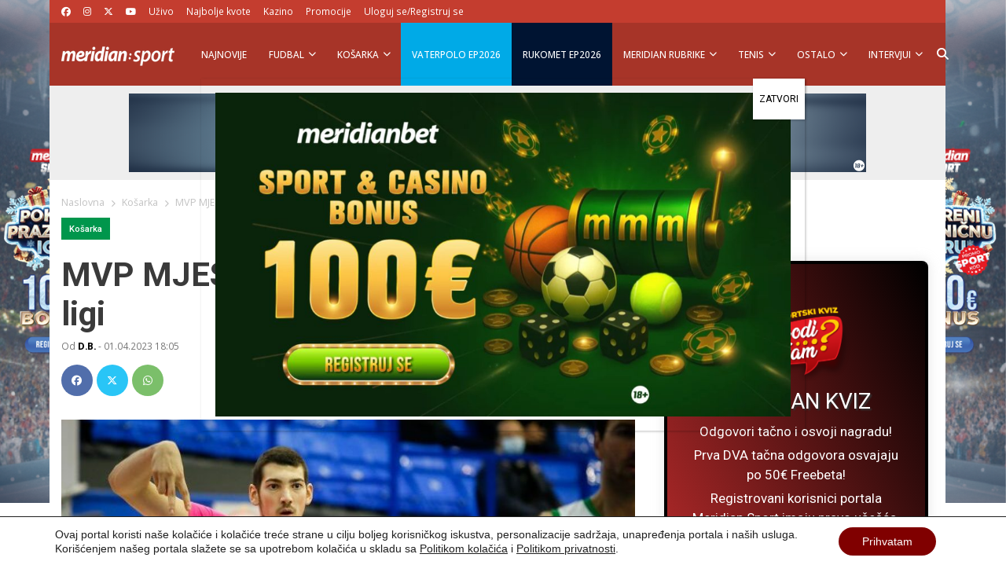

--- FILE ---
content_type: text/html; charset=UTF-8
request_url: https://meridiansport.me/kosarka/rudan/
body_size: 44309
content:
<!doctype html><html lang="bs-BA" prefix="og: https://ogp.me/ns#"><head><script data-no-optimize="1">var litespeed_docref=sessionStorage.getItem("litespeed_docref");litespeed_docref&&(Object.defineProperty(document,"referrer",{get:function(){return litespeed_docref}}),sessionStorage.removeItem("litespeed_docref"));</script> <meta charset="utf-8"><meta name="viewport" content="width=device-width, initial-scale=1"><title>MVP MJESECA: Rudan najbolji u ABA ligi</title><meta name="description" content="Košarkaš Mege Matej Rudan najkorisniji je igrač mjeseca marta u ABA ligi, objavljeno je na sajtu regionalnog takmičenja. Mega je pobijedila u sve...."/><meta name="robots" content="follow, index, max-snippet:-1, max-video-preview:-1, max-image-preview:large"/><link rel="canonical" href="https://meridiansport.me/kosarka/rudan/" /><meta property="og:locale" content="bs_BA" /><meta property="og:type" content="article" /><meta property="og:title" content="MVP MJESECA: Rudan najbolji u ABA ligi" /><meta property="og:description" content="Košarkaš Mege Matej Rudan najkorisniji je igrač mjeseca marta u ABA ligi, objavljeno je na sajtu regionalnog takmičenja. Mega je pobijedila u sve...." /><meta property="og:url" content="https://meridiansport.me/kosarka/rudan/" /><meta property="og:site_name" content="Meridian Sport Crna Gora" /><meta property="article:tag" content="matej rudan" /><meta property="article:section" content="Košarka" /><meta property="og:updated_time" content="2023-04-01T18:20:47+02:00" /><meta property="og:image" content="https://meridiansport.me/wp-content/uploads/2022/04/Rudan.jpg" /><meta property="og:image:secure_url" content="https://meridiansport.me/wp-content/uploads/2022/04/Rudan.jpg" /><meta property="og:image:width" content="740" /><meta property="og:image:height" content="493" /><meta property="og:image:alt" content="Rudan" /><meta property="og:image:type" content="image/jpeg" /><meta property="article:published_time" content="2023-04-01T18:05:00+02:00" /><meta property="article:modified_time" content="2023-04-01T18:20:47+02:00" /><meta name="twitter:card" content="summary_large_image" /><meta name="twitter:title" content="MVP MJESECA: Rudan najbolji u ABA ligi" /><meta name="twitter:description" content="Košarkaš Mege Matej Rudan najkorisniji je igrač mjeseca marta u ABA ligi, objavljeno je na sajtu regionalnog takmičenja. Mega je pobijedila u sve...." /><meta name="twitter:image" content="https://meridiansport.me/wp-content/uploads/2022/04/Rudan.jpg" /><meta name="twitter:label1" content="Written by" /><meta name="twitter:data1" content="D.B." /><meta name="twitter:label2" content="Time to read" /><meta name="twitter:data2" content="Less than a minute" /> <script type="application/ld+json" class="rank-math-schema">{"@context":"https://schema.org","@graph":[{"@type":"Organization","@id":"https://meridiansport.me/#organization","name":"Meridian Sport Crna Gora","url":"https://meridiansport.me","logo":{"@type":"ImageObject","@id":"https://meridiansport.me/#logo","url":"https://meridiansport.me/wp-content/uploads/2021/04/144x30.png","contentUrl":"https://meridiansport.me/wp-content/uploads/2021/04/144x30.png","caption":"Meridian Sport Crna Gora","inLanguage":"bs-BA","width":"144","height":"30"}},{"@type":"WebSite","@id":"https://meridiansport.me/#website","url":"https://meridiansport.me","name":"Meridian Sport Crna Gora","publisher":{"@id":"https://meridiansport.me/#organization"},"inLanguage":"bs-BA"},{"@type":"ImageObject","@id":"https://meridiansport.me/wp-content/uploads/2022/04/Rudan.jpg","url":"https://meridiansport.me/wp-content/uploads/2022/04/Rudan.jpg","width":"740","height":"493","caption":"Rudan","inLanguage":"bs-BA"},{"@type":"WebPage","@id":"https://meridiansport.me/kosarka/rudan/#webpage","url":"https://meridiansport.me/kosarka/rudan/","name":"MVP MJESECA: Rudan najbolji u ABA ligi","datePublished":"2023-04-01T18:05:00+02:00","dateModified":"2023-04-01T18:20:47+02:00","isPartOf":{"@id":"https://meridiansport.me/#website"},"primaryImageOfPage":{"@id":"https://meridiansport.me/wp-content/uploads/2022/04/Rudan.jpg"},"inLanguage":"bs-BA"},{"@type":"Person","@id":"https://meridiansport.me/author/darko/","name":"D.B.","description":"D.B. Meridian sport Crna Gora - Najnovije sportske vijesti iz zemlje i svijeta. Budite u toku sa svim sportskim de\u0161avanjima, na jednom mjestu.","url":"https://meridiansport.me/author/darko/","image":{"@type":"ImageObject","@id":"https://meridiansport.me/wp-content/litespeed/avatar/af2056a24bbde91dcffbf69c8a263c9a.jpg?ver=1768394054","url":"https://meridiansport.me/wp-content/litespeed/avatar/af2056a24bbde91dcffbf69c8a263c9a.jpg?ver=1768394054","caption":"D.B.","inLanguage":"bs-BA"},"worksFor":{"@id":"https://meridiansport.me/#organization"}},{"@type":"BlogPosting","headline":"MVP MJESECA: Rudan najbolji u ABA ligi | Meridian Sport","keywords":"Rudan","datePublished":"2023-04-01T18:05:00+02:00","dateModified":"2023-04-01T18:20:47+02:00","articleSection":"Ko\u0161arka","author":{"@id":"https://meridiansport.me/author/darko/","name":"D.B."},"publisher":{"@id":"https://meridiansport.me/#organization"},"description":"\"Ova nagrada nije samo moja, mnogo dugujem svojim saigra\u010dima. Ovog mjeseca sam postigao uspjeh, ali to je mogao da bude bilo ko od nas, po\u0161to smo svi igrali na nevjerovatnom nivou. Va\u017eno je da igrate kao tim. Kada cio tim igra dobro mi pobje\u0111ujemo. Kada usporimo i udaljimo se od ovakvog razmi\u0161ljanja, onda stvari ne idu onako kako mi \u017eelimo\",&nbsp;izjavio je Rudan.","name":"MVP MJESECA: Rudan najbolji u ABA ligi | Meridian Sport","@id":"https://meridiansport.me/kosarka/rudan/#richSnippet","isPartOf":{"@id":"https://meridiansport.me/kosarka/rudan/#webpage"},"image":{"@id":"https://meridiansport.me/wp-content/uploads/2022/04/Rudan.jpg"},"inLanguage":"bs-BA","mainEntityOfPage":{"@id":"https://meridiansport.me/kosarka/rudan/#webpage"}}]}</script> <link rel='dns-prefetch' href='//use.fontawesome.com' /><link rel="alternate" title="oEmbed (JSON)" type="application/json+oembed" href="https://meridiansport.me/wp-json/oembed/1.0/embed?url=https%3A%2F%2Fmeridiansport.me%2Fkosarka%2Frudan%2F" /><link rel="alternate" title="oEmbed (XML)" type="text/xml+oembed" href="https://meridiansport.me/wp-json/oembed/1.0/embed?url=https%3A%2F%2Fmeridiansport.me%2Fkosarka%2Frudan%2F&#038;format=xml" /><style id='wp-img-auto-sizes-contain-inline-css'>img:is([sizes=auto i],[sizes^="auto," i]){contain-intrinsic-size:3000px 1500px}
/*# sourceURL=wp-img-auto-sizes-contain-inline-css */</style><link rel='stylesheet' id='wp-block-library-css' href='https://meridiansport.me/wp-includes/css/dist/block-library/style.min.css' media='all' /><style id='wp-block-heading-inline-css'>h1:where(.wp-block-heading).has-background,h2:where(.wp-block-heading).has-background,h3:where(.wp-block-heading).has-background,h4:where(.wp-block-heading).has-background,h5:where(.wp-block-heading).has-background,h6:where(.wp-block-heading).has-background{padding:1.25em 2.375em}h1.has-text-align-left[style*=writing-mode]:where([style*=vertical-lr]),h1.has-text-align-right[style*=writing-mode]:where([style*=vertical-rl]),h2.has-text-align-left[style*=writing-mode]:where([style*=vertical-lr]),h2.has-text-align-right[style*=writing-mode]:where([style*=vertical-rl]),h3.has-text-align-left[style*=writing-mode]:where([style*=vertical-lr]),h3.has-text-align-right[style*=writing-mode]:where([style*=vertical-rl]),h4.has-text-align-left[style*=writing-mode]:where([style*=vertical-lr]),h4.has-text-align-right[style*=writing-mode]:where([style*=vertical-rl]),h5.has-text-align-left[style*=writing-mode]:where([style*=vertical-lr]),h5.has-text-align-right[style*=writing-mode]:where([style*=vertical-rl]),h6.has-text-align-left[style*=writing-mode]:where([style*=vertical-lr]),h6.has-text-align-right[style*=writing-mode]:where([style*=vertical-rl]){rotate:180deg}
/*# sourceURL=https://meridiansport.me/wp-includes/blocks/heading/style.min.css */</style><style id='wp-block-paragraph-inline-css'>.is-small-text{font-size:.875em}.is-regular-text{font-size:1em}.is-large-text{font-size:2.25em}.is-larger-text{font-size:3em}.has-drop-cap:not(:focus):first-letter{float:left;font-size:8.4em;font-style:normal;font-weight:100;line-height:.68;margin:.05em .1em 0 0;text-transform:uppercase}body.rtl .has-drop-cap:not(:focus):first-letter{float:none;margin-left:.1em}p.has-drop-cap.has-background{overflow:hidden}:root :where(p.has-background){padding:1.25em 2.375em}:where(p.has-text-color:not(.has-link-color)) a{color:inherit}p.has-text-align-left[style*="writing-mode:vertical-lr"],p.has-text-align-right[style*="writing-mode:vertical-rl"]{rotate:180deg}
/*# sourceURL=https://meridiansport.me/wp-includes/blocks/paragraph/style.min.css */</style><style id='global-styles-inline-css'>:root{--wp--preset--aspect-ratio--square: 1;--wp--preset--aspect-ratio--4-3: 4/3;--wp--preset--aspect-ratio--3-4: 3/4;--wp--preset--aspect-ratio--3-2: 3/2;--wp--preset--aspect-ratio--2-3: 2/3;--wp--preset--aspect-ratio--16-9: 16/9;--wp--preset--aspect-ratio--9-16: 9/16;--wp--preset--color--black: #000000;--wp--preset--color--cyan-bluish-gray: #abb8c3;--wp--preset--color--white: #ffffff;--wp--preset--color--pale-pink: #f78da7;--wp--preset--color--vivid-red: #cf2e2e;--wp--preset--color--luminous-vivid-orange: #ff6900;--wp--preset--color--luminous-vivid-amber: #fcb900;--wp--preset--color--light-green-cyan: #7bdcb5;--wp--preset--color--vivid-green-cyan: #00d084;--wp--preset--color--pale-cyan-blue: #8ed1fc;--wp--preset--color--vivid-cyan-blue: #0693e3;--wp--preset--color--vivid-purple: #9b51e0;--wp--preset--color--link: #ff224c;--wp--preset--gradient--vivid-cyan-blue-to-vivid-purple: linear-gradient(135deg,rgb(6,147,227) 0%,rgb(155,81,224) 100%);--wp--preset--gradient--light-green-cyan-to-vivid-green-cyan: linear-gradient(135deg,rgb(122,220,180) 0%,rgb(0,208,130) 100%);--wp--preset--gradient--luminous-vivid-amber-to-luminous-vivid-orange: linear-gradient(135deg,rgb(252,185,0) 0%,rgb(255,105,0) 100%);--wp--preset--gradient--luminous-vivid-orange-to-vivid-red: linear-gradient(135deg,rgb(255,105,0) 0%,rgb(207,46,46) 100%);--wp--preset--gradient--very-light-gray-to-cyan-bluish-gray: linear-gradient(135deg,rgb(238,238,238) 0%,rgb(169,184,195) 100%);--wp--preset--gradient--cool-to-warm-spectrum: linear-gradient(135deg,rgb(74,234,220) 0%,rgb(151,120,209) 20%,rgb(207,42,186) 40%,rgb(238,44,130) 60%,rgb(251,105,98) 80%,rgb(254,248,76) 100%);--wp--preset--gradient--blush-light-purple: linear-gradient(135deg,rgb(255,206,236) 0%,rgb(152,150,240) 100%);--wp--preset--gradient--blush-bordeaux: linear-gradient(135deg,rgb(254,205,165) 0%,rgb(254,45,45) 50%,rgb(107,0,62) 100%);--wp--preset--gradient--luminous-dusk: linear-gradient(135deg,rgb(255,203,112) 0%,rgb(199,81,192) 50%,rgb(65,88,208) 100%);--wp--preset--gradient--pale-ocean: linear-gradient(135deg,rgb(255,245,203) 0%,rgb(182,227,212) 50%,rgb(51,167,181) 100%);--wp--preset--gradient--electric-grass: linear-gradient(135deg,rgb(202,248,128) 0%,rgb(113,206,126) 100%);--wp--preset--gradient--midnight: linear-gradient(135deg,rgb(2,3,129) 0%,rgb(40,116,252) 100%);--wp--preset--font-size--small: 1.6rem;--wp--preset--font-size--medium: 1.6rem;--wp--preset--font-size--large: 1.75rem;--wp--preset--font-size--x-large: clamp(1.75rem, 3vw, 2.25rem);--wp--preset--font-size--normal: 1.6rem;--wp--preset--font-family--system-font: "Roboto",sans-serif;--wp--preset--font-family--heading-font: "Open Sans", Helvetica Neue, Helvetica, Arial, sans-serif;--wp--preset--spacing--20: 0.44rem;--wp--preset--spacing--30: 0.67rem;--wp--preset--spacing--40: 1rem;--wp--preset--spacing--50: 1.5rem;--wp--preset--spacing--60: 2.25rem;--wp--preset--spacing--70: 3.38rem;--wp--preset--spacing--80: 5.06rem;--wp--preset--shadow--natural: 6px 6px 9px rgba(0, 0, 0, 0.2);--wp--preset--shadow--deep: 12px 12px 50px rgba(0, 0, 0, 0.4);--wp--preset--shadow--sharp: 6px 6px 0px rgba(0, 0, 0, 0.2);--wp--preset--shadow--outlined: 6px 6px 0px -3px rgb(255, 255, 255), 6px 6px rgb(0, 0, 0);--wp--preset--shadow--crisp: 6px 6px 0px rgb(0, 0, 0);--wp--custom--typography--drop-cap: 1;}:root { --wp--style--global--content-size: 850px;--wp--style--global--wide-size: 1000px; }:where(body) { margin: 0; }.wp-site-blocks > .alignleft { float: left; margin-right: 2em; }.wp-site-blocks > .alignright { float: right; margin-left: 2em; }.wp-site-blocks > .aligncenter { justify-content: center; margin-left: auto; margin-right: auto; }:where(.is-layout-flex){gap: 0.5em;}:where(.is-layout-grid){gap: 0.5em;}.is-layout-flow > .alignleft{float: left;margin-inline-start: 0;margin-inline-end: 2em;}.is-layout-flow > .alignright{float: right;margin-inline-start: 2em;margin-inline-end: 0;}.is-layout-flow > .aligncenter{margin-left: auto !important;margin-right: auto !important;}.is-layout-constrained > .alignleft{float: left;margin-inline-start: 0;margin-inline-end: 2em;}.is-layout-constrained > .alignright{float: right;margin-inline-start: 2em;margin-inline-end: 0;}.is-layout-constrained > .aligncenter{margin-left: auto !important;margin-right: auto !important;}.is-layout-constrained > :where(:not(.alignleft):not(.alignright):not(.alignfull)){max-width: var(--wp--style--global--content-size);margin-left: auto !important;margin-right: auto !important;}.is-layout-constrained > .alignwide{max-width: var(--wp--style--global--wide-size);}body .is-layout-flex{display: flex;}.is-layout-flex{flex-wrap: wrap;align-items: center;}.is-layout-flex > :is(*, div){margin: 0;}body .is-layout-grid{display: grid;}.is-layout-grid > :is(*, div){margin: 0;}body{font-family: var(--wp--preset--font-family--system-font);font-size: var(--wp--preset--font-size--normal);padding-top: 0px;padding-right: 0px;padding-bottom: 0px;padding-left: 0px;}a:where(:not(.wp-element-button)){color: var(--wp--preset--color--link);text-decoration: underline;}h1{font-family: var(--wp--preset--font-family--heading-font);font-size: var(--wp--preset--font-size--huge);}h2{font-family: var(--wp--preset--font-family--heading-font);font-size: var(--wp--preset--font-size--big);}h3{font-family: var(--wp--preset--font-family--heading-font);font-size: var(--wp--preset--font-size--medium);}:root :where(.wp-element-button, .wp-block-button__link){background-color: #32373c;border-width: 0;color: #fff;font-family: inherit;font-size: inherit;font-style: inherit;font-weight: inherit;letter-spacing: inherit;line-height: inherit;padding-top: calc(0.667em + 2px);padding-right: calc(1.333em + 2px);padding-bottom: calc(0.667em + 2px);padding-left: calc(1.333em + 2px);text-decoration: none;text-transform: inherit;}.has-black-color{color: var(--wp--preset--color--black) !important;}.has-cyan-bluish-gray-color{color: var(--wp--preset--color--cyan-bluish-gray) !important;}.has-white-color{color: var(--wp--preset--color--white) !important;}.has-pale-pink-color{color: var(--wp--preset--color--pale-pink) !important;}.has-vivid-red-color{color: var(--wp--preset--color--vivid-red) !important;}.has-luminous-vivid-orange-color{color: var(--wp--preset--color--luminous-vivid-orange) !important;}.has-luminous-vivid-amber-color{color: var(--wp--preset--color--luminous-vivid-amber) !important;}.has-light-green-cyan-color{color: var(--wp--preset--color--light-green-cyan) !important;}.has-vivid-green-cyan-color{color: var(--wp--preset--color--vivid-green-cyan) !important;}.has-pale-cyan-blue-color{color: var(--wp--preset--color--pale-cyan-blue) !important;}.has-vivid-cyan-blue-color{color: var(--wp--preset--color--vivid-cyan-blue) !important;}.has-vivid-purple-color{color: var(--wp--preset--color--vivid-purple) !important;}.has-link-color{color: var(--wp--preset--color--link) !important;}.has-black-background-color{background-color: var(--wp--preset--color--black) !important;}.has-cyan-bluish-gray-background-color{background-color: var(--wp--preset--color--cyan-bluish-gray) !important;}.has-white-background-color{background-color: var(--wp--preset--color--white) !important;}.has-pale-pink-background-color{background-color: var(--wp--preset--color--pale-pink) !important;}.has-vivid-red-background-color{background-color: var(--wp--preset--color--vivid-red) !important;}.has-luminous-vivid-orange-background-color{background-color: var(--wp--preset--color--luminous-vivid-orange) !important;}.has-luminous-vivid-amber-background-color{background-color: var(--wp--preset--color--luminous-vivid-amber) !important;}.has-light-green-cyan-background-color{background-color: var(--wp--preset--color--light-green-cyan) !important;}.has-vivid-green-cyan-background-color{background-color: var(--wp--preset--color--vivid-green-cyan) !important;}.has-pale-cyan-blue-background-color{background-color: var(--wp--preset--color--pale-cyan-blue) !important;}.has-vivid-cyan-blue-background-color{background-color: var(--wp--preset--color--vivid-cyan-blue) !important;}.has-vivid-purple-background-color{background-color: var(--wp--preset--color--vivid-purple) !important;}.has-link-background-color{background-color: var(--wp--preset--color--link) !important;}.has-black-border-color{border-color: var(--wp--preset--color--black) !important;}.has-cyan-bluish-gray-border-color{border-color: var(--wp--preset--color--cyan-bluish-gray) !important;}.has-white-border-color{border-color: var(--wp--preset--color--white) !important;}.has-pale-pink-border-color{border-color: var(--wp--preset--color--pale-pink) !important;}.has-vivid-red-border-color{border-color: var(--wp--preset--color--vivid-red) !important;}.has-luminous-vivid-orange-border-color{border-color: var(--wp--preset--color--luminous-vivid-orange) !important;}.has-luminous-vivid-amber-border-color{border-color: var(--wp--preset--color--luminous-vivid-amber) !important;}.has-light-green-cyan-border-color{border-color: var(--wp--preset--color--light-green-cyan) !important;}.has-vivid-green-cyan-border-color{border-color: var(--wp--preset--color--vivid-green-cyan) !important;}.has-pale-cyan-blue-border-color{border-color: var(--wp--preset--color--pale-cyan-blue) !important;}.has-vivid-cyan-blue-border-color{border-color: var(--wp--preset--color--vivid-cyan-blue) !important;}.has-vivid-purple-border-color{border-color: var(--wp--preset--color--vivid-purple) !important;}.has-link-border-color{border-color: var(--wp--preset--color--link) !important;}.has-vivid-cyan-blue-to-vivid-purple-gradient-background{background: var(--wp--preset--gradient--vivid-cyan-blue-to-vivid-purple) !important;}.has-light-green-cyan-to-vivid-green-cyan-gradient-background{background: var(--wp--preset--gradient--light-green-cyan-to-vivid-green-cyan) !important;}.has-luminous-vivid-amber-to-luminous-vivid-orange-gradient-background{background: var(--wp--preset--gradient--luminous-vivid-amber-to-luminous-vivid-orange) !important;}.has-luminous-vivid-orange-to-vivid-red-gradient-background{background: var(--wp--preset--gradient--luminous-vivid-orange-to-vivid-red) !important;}.has-very-light-gray-to-cyan-bluish-gray-gradient-background{background: var(--wp--preset--gradient--very-light-gray-to-cyan-bluish-gray) !important;}.has-cool-to-warm-spectrum-gradient-background{background: var(--wp--preset--gradient--cool-to-warm-spectrum) !important;}.has-blush-light-purple-gradient-background{background: var(--wp--preset--gradient--blush-light-purple) !important;}.has-blush-bordeaux-gradient-background{background: var(--wp--preset--gradient--blush-bordeaux) !important;}.has-luminous-dusk-gradient-background{background: var(--wp--preset--gradient--luminous-dusk) !important;}.has-pale-ocean-gradient-background{background: var(--wp--preset--gradient--pale-ocean) !important;}.has-electric-grass-gradient-background{background: var(--wp--preset--gradient--electric-grass) !important;}.has-midnight-gradient-background{background: var(--wp--preset--gradient--midnight) !important;}.has-small-font-size{font-size: var(--wp--preset--font-size--small) !important;}.has-medium-font-size{font-size: var(--wp--preset--font-size--medium) !important;}.has-large-font-size{font-size: var(--wp--preset--font-size--large) !important;}.has-x-large-font-size{font-size: var(--wp--preset--font-size--x-large) !important;}.has-normal-font-size{font-size: var(--wp--preset--font-size--normal) !important;}.has-system-font-font-family{font-family: var(--wp--preset--font-family--system-font) !important;}.has-heading-font-font-family{font-family: var(--wp--preset--font-family--heading-font) !important;}
/*# sourceURL=global-styles-inline-css */</style><link rel='stylesheet' id='wp-bootstrap-blocks-styles-css' href='https://meridiansport.me/wp-content/plugins/wp-bootstrap-blocks/build/style-index.css' media='all' /><link rel='stylesheet' id='wp-components-css' href='https://meridiansport.me/wp-includes/css/dist/components/style.min.css' media='all' /><link rel='stylesheet' id='wp-preferences-css' href='https://meridiansport.me/wp-includes/css/dist/preferences/style.min.css' media='all' /><link rel='stylesheet' id='wp-block-editor-css' href='https://meridiansport.me/wp-includes/css/dist/block-editor/style.min.css' media='all' /><link rel='stylesheet' id='popup-maker-block-library-style-css' href='https://meridiansport.me/wp-content/plugins/popup-maker/dist/packages/block-library-style.css' media='all' /><style id='font-awesome-svg-styles-default-inline-css'>.svg-inline--fa {
  display: inline-block;
  height: 1em;
  overflow: visible;
  vertical-align: -.125em;
}
/*# sourceURL=font-awesome-svg-styles-default-inline-css */</style><link rel='stylesheet' id='font-awesome-svg-styles-css' href='https://meridiansport.me/wp-content/uploads/font-awesome/v6.7.2/css/svg-with-js.css' media='all' /><style id='font-awesome-svg-styles-inline-css'>.wp-block-font-awesome-icon svg::before,
   .wp-rich-text-font-awesome-icon svg::before {content: unset;}
/*# sourceURL=font-awesome-svg-styles-inline-css */</style><link rel='stylesheet' id='msab-lib-css-css' href='https://meridiansport.me/wp-content/plugins/mobiloud-smart-app-banner/public/libs/smart-banner-js/smartbanner.min.css' media='all' /><link rel='stylesheet' id='msab-custom-css-css' href='https://meridiansport.me/wp-content/plugins/mobiloud-smart-app-banner/public/css/frontend.css' media='all' /><link rel='stylesheet' id='quiz-maker-css' href='https://meridiansport.me/wp-content/plugins/quiz-maker/public/css/quiz-maker-public.css' media='all' /><link rel='stylesheet' id='ub-extension-style-css-css' href='https://meridiansport.me/wp-content/plugins/ultimate-blocks/src/extensions/style.css' media='all' /><link rel='stylesheet' id='font-awesome-official-css' href='https://use.fontawesome.com/releases/v6.7.2/css/all.css' media='all' integrity="sha384-nRgPTkuX86pH8yjPJUAFuASXQSSl2/bBUiNV47vSYpKFxHJhbcrGnmlYpYJMeD7a" crossorigin="anonymous" /><style id='wp-block-image-inline-css'>.wp-block-image>a,.wp-block-image>figure>a{display:inline-block}.wp-block-image img{box-sizing:border-box;height:auto;max-width:100%;vertical-align:bottom}@media not (prefers-reduced-motion){.wp-block-image img.hide{visibility:hidden}.wp-block-image img.show{animation:show-content-image .4s}}.wp-block-image[style*=border-radius] img,.wp-block-image[style*=border-radius]>a{border-radius:inherit}.wp-block-image.has-custom-border img{box-sizing:border-box}.wp-block-image.aligncenter{text-align:center}.wp-block-image.alignfull>a,.wp-block-image.alignwide>a{width:100%}.wp-block-image.alignfull img,.wp-block-image.alignwide img{height:auto;width:100%}.wp-block-image .aligncenter,.wp-block-image .alignleft,.wp-block-image .alignright,.wp-block-image.aligncenter,.wp-block-image.alignleft,.wp-block-image.alignright{display:table}.wp-block-image .aligncenter>figcaption,.wp-block-image .alignleft>figcaption,.wp-block-image .alignright>figcaption,.wp-block-image.aligncenter>figcaption,.wp-block-image.alignleft>figcaption,.wp-block-image.alignright>figcaption{caption-side:bottom;display:table-caption}.wp-block-image .alignleft{float:left;margin:.5em 1em .5em 0}.wp-block-image .alignright{float:right;margin:.5em 0 .5em 1em}.wp-block-image .aligncenter{margin-left:auto;margin-right:auto}.wp-block-image :where(figcaption){margin-bottom:1em;margin-top:.5em}.wp-block-image.is-style-circle-mask img{border-radius:9999px}@supports ((-webkit-mask-image:none) or (mask-image:none)) or (-webkit-mask-image:none){.wp-block-image.is-style-circle-mask img{border-radius:0;-webkit-mask-image:url('data:image/svg+xml;utf8,<svg viewBox="0 0 100 100" xmlns="http://www.w3.org/2000/svg"><circle cx="50" cy="50" r="50"/></svg>');mask-image:url('data:image/svg+xml;utf8,<svg viewBox="0 0 100 100" xmlns="http://www.w3.org/2000/svg"><circle cx="50" cy="50" r="50"/></svg>');mask-mode:alpha;-webkit-mask-position:center;mask-position:center;-webkit-mask-repeat:no-repeat;mask-repeat:no-repeat;-webkit-mask-size:contain;mask-size:contain}}:root :where(.wp-block-image.is-style-rounded img,.wp-block-image .is-style-rounded img){border-radius:9999px}.wp-block-image figure{margin:0}.wp-lightbox-container{display:flex;flex-direction:column;position:relative}.wp-lightbox-container img{cursor:zoom-in}.wp-lightbox-container img:hover+button{opacity:1}.wp-lightbox-container button{align-items:center;backdrop-filter:blur(16px) saturate(180%);background-color:#5a5a5a40;border:none;border-radius:4px;cursor:zoom-in;display:flex;height:20px;justify-content:center;opacity:0;padding:0;position:absolute;right:16px;text-align:center;top:16px;width:20px;z-index:100}@media not (prefers-reduced-motion){.wp-lightbox-container button{transition:opacity .2s ease}}.wp-lightbox-container button:focus-visible{outline:3px auto #5a5a5a40;outline:3px auto -webkit-focus-ring-color;outline-offset:3px}.wp-lightbox-container button:hover{cursor:pointer;opacity:1}.wp-lightbox-container button:focus{opacity:1}.wp-lightbox-container button:focus,.wp-lightbox-container button:hover,.wp-lightbox-container button:not(:hover):not(:active):not(.has-background){background-color:#5a5a5a40;border:none}.wp-lightbox-overlay{box-sizing:border-box;cursor:zoom-out;height:100vh;left:0;overflow:hidden;position:fixed;top:0;visibility:hidden;width:100%;z-index:100000}.wp-lightbox-overlay .close-button{align-items:center;cursor:pointer;display:flex;justify-content:center;min-height:40px;min-width:40px;padding:0;position:absolute;right:calc(env(safe-area-inset-right) + 16px);top:calc(env(safe-area-inset-top) + 16px);z-index:5000000}.wp-lightbox-overlay .close-button:focus,.wp-lightbox-overlay .close-button:hover,.wp-lightbox-overlay .close-button:not(:hover):not(:active):not(.has-background){background:none;border:none}.wp-lightbox-overlay .lightbox-image-container{height:var(--wp--lightbox-container-height);left:50%;overflow:hidden;position:absolute;top:50%;transform:translate(-50%,-50%);transform-origin:top left;width:var(--wp--lightbox-container-width);z-index:9999999999}.wp-lightbox-overlay .wp-block-image{align-items:center;box-sizing:border-box;display:flex;height:100%;justify-content:center;margin:0;position:relative;transform-origin:0 0;width:100%;z-index:3000000}.wp-lightbox-overlay .wp-block-image img{height:var(--wp--lightbox-image-height);min-height:var(--wp--lightbox-image-height);min-width:var(--wp--lightbox-image-width);width:var(--wp--lightbox-image-width)}.wp-lightbox-overlay .wp-block-image figcaption{display:none}.wp-lightbox-overlay button{background:none;border:none}.wp-lightbox-overlay .scrim{background-color:#fff;height:100%;opacity:.9;position:absolute;width:100%;z-index:2000000}.wp-lightbox-overlay.active{visibility:visible}@media not (prefers-reduced-motion){.wp-lightbox-overlay.active{animation:turn-on-visibility .25s both}.wp-lightbox-overlay.active img{animation:turn-on-visibility .35s both}.wp-lightbox-overlay.show-closing-animation:not(.active){animation:turn-off-visibility .35s both}.wp-lightbox-overlay.show-closing-animation:not(.active) img{animation:turn-off-visibility .25s both}.wp-lightbox-overlay.zoom.active{animation:none;opacity:1;visibility:visible}.wp-lightbox-overlay.zoom.active .lightbox-image-container{animation:lightbox-zoom-in .4s}.wp-lightbox-overlay.zoom.active .lightbox-image-container img{animation:none}.wp-lightbox-overlay.zoom.active .scrim{animation:turn-on-visibility .4s forwards}.wp-lightbox-overlay.zoom.show-closing-animation:not(.active){animation:none}.wp-lightbox-overlay.zoom.show-closing-animation:not(.active) .lightbox-image-container{animation:lightbox-zoom-out .4s}.wp-lightbox-overlay.zoom.show-closing-animation:not(.active) .lightbox-image-container img{animation:none}.wp-lightbox-overlay.zoom.show-closing-animation:not(.active) .scrim{animation:turn-off-visibility .4s forwards}}@keyframes show-content-image{0%{visibility:hidden}99%{visibility:hidden}to{visibility:visible}}@keyframes turn-on-visibility{0%{opacity:0}to{opacity:1}}@keyframes turn-off-visibility{0%{opacity:1;visibility:visible}99%{opacity:0;visibility:visible}to{opacity:0;visibility:hidden}}@keyframes lightbox-zoom-in{0%{transform:translate(calc((-100vw + var(--wp--lightbox-scrollbar-width))/2 + var(--wp--lightbox-initial-left-position)),calc(-50vh + var(--wp--lightbox-initial-top-position))) scale(var(--wp--lightbox-scale))}to{transform:translate(-50%,-50%) scale(1)}}@keyframes lightbox-zoom-out{0%{transform:translate(-50%,-50%) scale(1);visibility:visible}99%{visibility:visible}to{transform:translate(calc((-100vw + var(--wp--lightbox-scrollbar-width))/2 + var(--wp--lightbox-initial-left-position)),calc(-50vh + var(--wp--lightbox-initial-top-position))) scale(var(--wp--lightbox-scale));visibility:hidden}}
/*# sourceURL=https://meridiansport.me/wp-includes/blocks/image/style.min.css */</style><link rel='stylesheet' id='popup-maker-site-css' href='//meridiansport.me/wp-content/uploads/pum/pum-site-styles.css' media='all' /><link rel='stylesheet' id='app/0-css' href='https://meridiansport.me/wp-content/themes/meridianbetsportme/public/css/app.9e8c22.css' media='all' /><link rel='stylesheet' id='moove_gdpr_frontend-css' href='https://meridiansport.me/wp-content/plugins/gdpr-cookie-compliance/dist/styles/gdpr-main-nf.css' media='all' /><style id='moove_gdpr_frontend-inline-css'>#moove_gdpr_cookie_modal .moove-gdpr-modal-content .moove-gdpr-tab-main h3.tab-title, 
				#moove_gdpr_cookie_modal .moove-gdpr-modal-content .moove-gdpr-tab-main span.tab-title,
				#moove_gdpr_cookie_modal .moove-gdpr-modal-content .moove-gdpr-modal-left-content #moove-gdpr-menu li a, 
				#moove_gdpr_cookie_modal .moove-gdpr-modal-content .moove-gdpr-modal-left-content #moove-gdpr-menu li button,
				#moove_gdpr_cookie_modal .moove-gdpr-modal-content .moove-gdpr-modal-left-content .moove-gdpr-branding-cnt a,
				#moove_gdpr_cookie_modal .moove-gdpr-modal-content .moove-gdpr-modal-footer-content .moove-gdpr-button-holder a.mgbutton, 
				#moove_gdpr_cookie_modal .moove-gdpr-modal-content .moove-gdpr-modal-footer-content .moove-gdpr-button-holder button.mgbutton,
				#moove_gdpr_cookie_modal .cookie-switch .cookie-slider:after, 
				#moove_gdpr_cookie_modal .cookie-switch .slider:after, 
				#moove_gdpr_cookie_modal .switch .cookie-slider:after, 
				#moove_gdpr_cookie_modal .switch .slider:after,
				#moove_gdpr_cookie_info_bar .moove-gdpr-info-bar-container .moove-gdpr-info-bar-content p, 
				#moove_gdpr_cookie_info_bar .moove-gdpr-info-bar-container .moove-gdpr-info-bar-content p a,
				#moove_gdpr_cookie_info_bar .moove-gdpr-info-bar-container .moove-gdpr-info-bar-content a.mgbutton, 
				#moove_gdpr_cookie_info_bar .moove-gdpr-info-bar-container .moove-gdpr-info-bar-content button.mgbutton,
				#moove_gdpr_cookie_modal .moove-gdpr-modal-content .moove-gdpr-tab-main .moove-gdpr-tab-main-content h1, 
				#moove_gdpr_cookie_modal .moove-gdpr-modal-content .moove-gdpr-tab-main .moove-gdpr-tab-main-content h2, 
				#moove_gdpr_cookie_modal .moove-gdpr-modal-content .moove-gdpr-tab-main .moove-gdpr-tab-main-content h3, 
				#moove_gdpr_cookie_modal .moove-gdpr-modal-content .moove-gdpr-tab-main .moove-gdpr-tab-main-content h4, 
				#moove_gdpr_cookie_modal .moove-gdpr-modal-content .moove-gdpr-tab-main .moove-gdpr-tab-main-content h5, 
				#moove_gdpr_cookie_modal .moove-gdpr-modal-content .moove-gdpr-tab-main .moove-gdpr-tab-main-content h6,
				#moove_gdpr_cookie_modal .moove-gdpr-modal-content.moove_gdpr_modal_theme_v2 .moove-gdpr-modal-title .tab-title,
				#moove_gdpr_cookie_modal .moove-gdpr-modal-content.moove_gdpr_modal_theme_v2 .moove-gdpr-tab-main h3.tab-title, 
				#moove_gdpr_cookie_modal .moove-gdpr-modal-content.moove_gdpr_modal_theme_v2 .moove-gdpr-tab-main span.tab-title,
				#moove_gdpr_cookie_modal .moove-gdpr-modal-content.moove_gdpr_modal_theme_v2 .moove-gdpr-branding-cnt a {
					font-weight: inherit				}
			#moove_gdpr_cookie_modal,#moove_gdpr_cookie_info_bar,.gdpr_cookie_settings_shortcode_content{font-family:&#039;Roboto Condensed&#039;,sans-serif}#moove_gdpr_save_popup_settings_button{background-color:#373737;color:#fff}#moove_gdpr_save_popup_settings_button:hover{background-color:#000}#moove_gdpr_cookie_info_bar .moove-gdpr-info-bar-container .moove-gdpr-info-bar-content a.mgbutton,#moove_gdpr_cookie_info_bar .moove-gdpr-info-bar-container .moove-gdpr-info-bar-content button.mgbutton{background-color:#800000}#moove_gdpr_cookie_modal .moove-gdpr-modal-content .moove-gdpr-modal-footer-content .moove-gdpr-button-holder a.mgbutton,#moove_gdpr_cookie_modal .moove-gdpr-modal-content .moove-gdpr-modal-footer-content .moove-gdpr-button-holder button.mgbutton,.gdpr_cookie_settings_shortcode_content .gdpr-shr-button.button-green{background-color:#800000;border-color:#800000}#moove_gdpr_cookie_modal .moove-gdpr-modal-content .moove-gdpr-modal-footer-content .moove-gdpr-button-holder a.mgbutton:hover,#moove_gdpr_cookie_modal .moove-gdpr-modal-content .moove-gdpr-modal-footer-content .moove-gdpr-button-holder button.mgbutton:hover,.gdpr_cookie_settings_shortcode_content .gdpr-shr-button.button-green:hover{background-color:#fff;color:#800000}#moove_gdpr_cookie_modal .moove-gdpr-modal-content .moove-gdpr-modal-close i,#moove_gdpr_cookie_modal .moove-gdpr-modal-content .moove-gdpr-modal-close span.gdpr-icon{background-color:#800000;border:1px solid #800000}#moove_gdpr_cookie_info_bar span.moove-gdpr-infobar-allow-all.focus-g,#moove_gdpr_cookie_info_bar span.moove-gdpr-infobar-allow-all:focus,#moove_gdpr_cookie_info_bar button.moove-gdpr-infobar-allow-all.focus-g,#moove_gdpr_cookie_info_bar button.moove-gdpr-infobar-allow-all:focus,#moove_gdpr_cookie_info_bar span.moove-gdpr-infobar-reject-btn.focus-g,#moove_gdpr_cookie_info_bar span.moove-gdpr-infobar-reject-btn:focus,#moove_gdpr_cookie_info_bar button.moove-gdpr-infobar-reject-btn.focus-g,#moove_gdpr_cookie_info_bar button.moove-gdpr-infobar-reject-btn:focus,#moove_gdpr_cookie_info_bar span.change-settings-button.focus-g,#moove_gdpr_cookie_info_bar span.change-settings-button:focus,#moove_gdpr_cookie_info_bar button.change-settings-button.focus-g,#moove_gdpr_cookie_info_bar button.change-settings-button:focus{-webkit-box-shadow:0 0 1px 3px #800000;-moz-box-shadow:0 0 1px 3px #800000;box-shadow:0 0 1px 3px #800000}#moove_gdpr_cookie_modal .moove-gdpr-modal-content .moove-gdpr-modal-close i:hover,#moove_gdpr_cookie_modal .moove-gdpr-modal-content .moove-gdpr-modal-close span.gdpr-icon:hover,#moove_gdpr_cookie_info_bar span[data-href]>u.change-settings-button{color:#800000}#moove_gdpr_cookie_modal .moove-gdpr-modal-content .moove-gdpr-modal-left-content #moove-gdpr-menu li.menu-item-selected a span.gdpr-icon,#moove_gdpr_cookie_modal .moove-gdpr-modal-content .moove-gdpr-modal-left-content #moove-gdpr-menu li.menu-item-selected button span.gdpr-icon{color:inherit}#moove_gdpr_cookie_modal .moove-gdpr-modal-content .moove-gdpr-modal-left-content #moove-gdpr-menu li a span.gdpr-icon,#moove_gdpr_cookie_modal .moove-gdpr-modal-content .moove-gdpr-modal-left-content #moove-gdpr-menu li button span.gdpr-icon{color:inherit}#moove_gdpr_cookie_modal .gdpr-acc-link{line-height:0;font-size:0;color:transparent;position:absolute}#moove_gdpr_cookie_modal .moove-gdpr-modal-content .moove-gdpr-modal-close:hover i,#moove_gdpr_cookie_modal .moove-gdpr-modal-content .moove-gdpr-modal-left-content #moove-gdpr-menu li a,#moove_gdpr_cookie_modal .moove-gdpr-modal-content .moove-gdpr-modal-left-content #moove-gdpr-menu li button,#moove_gdpr_cookie_modal .moove-gdpr-modal-content .moove-gdpr-modal-left-content #moove-gdpr-menu li button i,#moove_gdpr_cookie_modal .moove-gdpr-modal-content .moove-gdpr-modal-left-content #moove-gdpr-menu li a i,#moove_gdpr_cookie_modal .moove-gdpr-modal-content .moove-gdpr-tab-main .moove-gdpr-tab-main-content a:hover,#moove_gdpr_cookie_info_bar.moove-gdpr-dark-scheme .moove-gdpr-info-bar-container .moove-gdpr-info-bar-content a.mgbutton:hover,#moove_gdpr_cookie_info_bar.moove-gdpr-dark-scheme .moove-gdpr-info-bar-container .moove-gdpr-info-bar-content button.mgbutton:hover,#moove_gdpr_cookie_info_bar.moove-gdpr-dark-scheme .moove-gdpr-info-bar-container .moove-gdpr-info-bar-content a:hover,#moove_gdpr_cookie_info_bar.moove-gdpr-dark-scheme .moove-gdpr-info-bar-container .moove-gdpr-info-bar-content button:hover,#moove_gdpr_cookie_info_bar.moove-gdpr-dark-scheme .moove-gdpr-info-bar-container .moove-gdpr-info-bar-content span.change-settings-button:hover,#moove_gdpr_cookie_info_bar.moove-gdpr-dark-scheme .moove-gdpr-info-bar-container .moove-gdpr-info-bar-content button.change-settings-button:hover,#moove_gdpr_cookie_info_bar.moove-gdpr-dark-scheme .moove-gdpr-info-bar-container .moove-gdpr-info-bar-content u.change-settings-button:hover,#moove_gdpr_cookie_info_bar span[data-href]>u.change-settings-button,#moove_gdpr_cookie_info_bar.moove-gdpr-dark-scheme .moove-gdpr-info-bar-container .moove-gdpr-info-bar-content a.mgbutton.focus-g,#moove_gdpr_cookie_info_bar.moove-gdpr-dark-scheme .moove-gdpr-info-bar-container .moove-gdpr-info-bar-content button.mgbutton.focus-g,#moove_gdpr_cookie_info_bar.moove-gdpr-dark-scheme .moove-gdpr-info-bar-container .moove-gdpr-info-bar-content a.focus-g,#moove_gdpr_cookie_info_bar.moove-gdpr-dark-scheme .moove-gdpr-info-bar-container .moove-gdpr-info-bar-content button.focus-g,#moove_gdpr_cookie_info_bar.moove-gdpr-dark-scheme .moove-gdpr-info-bar-container .moove-gdpr-info-bar-content a.mgbutton:focus,#moove_gdpr_cookie_info_bar.moove-gdpr-dark-scheme .moove-gdpr-info-bar-container .moove-gdpr-info-bar-content button.mgbutton:focus,#moove_gdpr_cookie_info_bar.moove-gdpr-dark-scheme .moove-gdpr-info-bar-container .moove-gdpr-info-bar-content a:focus,#moove_gdpr_cookie_info_bar.moove-gdpr-dark-scheme .moove-gdpr-info-bar-container .moove-gdpr-info-bar-content button:focus,#moove_gdpr_cookie_info_bar.moove-gdpr-dark-scheme .moove-gdpr-info-bar-container .moove-gdpr-info-bar-content span.change-settings-button.focus-g,span.change-settings-button:focus,button.change-settings-button.focus-g,button.change-settings-button:focus,#moove_gdpr_cookie_info_bar.moove-gdpr-dark-scheme .moove-gdpr-info-bar-container .moove-gdpr-info-bar-content u.change-settings-button.focus-g,#moove_gdpr_cookie_info_bar.moove-gdpr-dark-scheme .moove-gdpr-info-bar-container .moove-gdpr-info-bar-content u.change-settings-button:focus{color:#800000}#moove_gdpr_cookie_modal .moove-gdpr-branding.focus-g span,#moove_gdpr_cookie_modal .moove-gdpr-modal-content .moove-gdpr-tab-main a.focus-g,#moove_gdpr_cookie_modal .moove-gdpr-modal-content .moove-gdpr-tab-main .gdpr-cd-details-toggle.focus-g{color:#800000}#moove_gdpr_cookie_modal.gdpr_lightbox-hide{display:none}
/*# sourceURL=moove_gdpr_frontend-inline-css */</style><link rel='stylesheet' id='font-awesome-official-v4shim-css' href='https://use.fontawesome.com/releases/v6.7.2/css/v4-shims.css' media='all' integrity="sha384-npPMK6zwqNmU3qyCCxEcWJkLBNYxEFM1nGgSoAWuCCXqVVz0cvwKEMfyTNkOxM2N" crossorigin="anonymous" /> <script src="https://meridiansport.me/wp-includes/js/jquery/jquery.min.js" id="jquery-core-js"></script> <script src="https://meridiansport.me/wp-includes/js/jquery/jquery-migrate.min.js" id="jquery-migrate-js" defer data-deferred="1"></script> <link rel="https://api.w.org/" href="https://meridiansport.me/wp-json/" /><link rel="alternate" title="JSON" type="application/json" href="https://meridiansport.me/wp-json/wp/v2/posts/238726" /><link rel="EditURI" type="application/rsd+xml" title="RSD" href="https://meridiansport.me/xmlrpc.php?rsd" /><meta name="generator" content="WordPress 6.9" /><link rel='shortlink' href='https://meridiansport.me/?p=238726' /><meta name="smartbanner:title" content="Meridian Sport CG"><meta name="smartbanner:author" content="Preuzmite aplikaciju za Vaš uređaj"><meta name="smartbanner:icon-apple" content="https://meridiansport.me/wp-content/uploads/2022/07/test-ikonica.png"><meta name="smartbanner:icon-google" content="https://meridiansport.me/wp-content/uploads/2022/07/test-ikonica.png"><meta name="smartbanner:button" content="VIEW"><meta name="smartbanner:button-url-apple" content="https://apps.apple.com/me/app/meridian-sport-crna-gora/id1571870316"><meta name="smartbanner:button-url-google" content="https://play.google.com/store/apps/details?id=com.meridian.me.meridiansport"><meta name="smartbanner:enabled-platforms" content="android,ios"><meta name="smartbanner:close-label" content="Close"><meta name="smartbanner:api" content="true"><meta name="apple-itunes-app" content="app-id=1571870316"><script src="https://cdn.onesignal.com/sdks/web/v16/OneSignalSDK.page.js" defer></script> <script src="[data-uri]" defer></script> <meta name="onesignal" content="wordpress-plugin"/> <script src="[data-uri]" defer></script> <link rel="icon" href="https://meridiansport.me/wp-content/uploads/2023/11/MeridianSport-Profil-1-150x150-1-150x146.png" sizes="32x32" /><link rel="icon" href="https://meridiansport.me/wp-content/uploads/2023/11/MeridianSport-Profil-1-150x150-1.png" sizes="192x192" /><link rel="apple-touch-icon" href="https://meridiansport.me/wp-content/uploads/2023/11/MeridianSport-Profil-1-150x150-1.png" /><meta name="msapplication-TileImage" content="https://meridiansport.me/wp-content/uploads/2023/11/MeridianSport-Profil-1-150x150-1.png" /><style id="wp-custom-css">.page-template-home.page-id-300211 #app .container.m-container {
	background: #fff;
}
.page-template-home.page-id-300211 .container.m-container .home-featured-articles .m-header {
	margin: 0 -15px;
}
.m-datetime {
	display:none;
}

.onesignal-bell-launcher-button {
	padding-bottom:55px !important;
}

.btn.button.ur-submit-button {
	background-color: #c43d2f;
	color: #fff;
}

.btn.button.ur-submit-button:hover {
	background-color: #aa3428;
	color: #fff;
}

.ur-frontend-form {
	background: #c43d2f;
	color: white;
}

.ur-frontend-form {
	border-radius: 10px;
}

.user-registration-Button.button {
	background: #c43d2f;
	color: white;
	border-color: #a73428;
}

.user-registration-Button.button:hover {
	background-color: red;
	color: white;
	border-color:white;
}

.user-registration-form__label.user-registration-form__label-for-checkbox.inline {
	color: #a73428;
}

@media only screen and (min-width: 767px) {
.m-widget.widget.block-12.widget_block {
	width: 83%;
	padding-left: 230px;
	
}
}


@media (max-width: 767.98px)
{
	.second-row {
    padding: 0 7px !important;
}
}

@media (min-width: 767.98px)
{
  .second-row .m-feature-container {
	height:235px !important;
	
}
}

@media (max-width: 767.98px)
{
  .second-row .m-feature-container {
	height:230px !important;
	
}
}

@media (max-width: 767.98px)
{
  .m-widget.widget.block-12.widget_block {
		display:none !important
	}
}

.m-feature-container .m-feature-meta .h5, .m-feature-container .m-feature-meta h5 {
	font-size: 1.5rem
}

.m-feature-container .m-feature-meta .h5, .m-feature-container .m-feature-meta h5 {
	margin-bottom: -6px;
	margin-top: 5px;
	
}

.second-row .m-feature-container .m-feature-meta .h5, .second-row .m-feature-container .m-feature-meta h5 {
	margin-bottom: 17px;
	
}
#menu-item-433431 a {
	color: #fff !important;
    background-color: rgb(5 129 134);
    font-weight: 900 !important;
}


@media (max-width: 767.98px)
{
.m-feature-container .m-feature-meta .h5, .m-feature-container .m-feature-meta h5 {
		font-size: 1.1rem;
	}
}

@media (max-width: 767.98px)
{
.m-feature-container .m-feature-meta .h5, .m-feature-container .m-feature-meta h5 {
		margin-bottom: 17px;
	}
}

/*STYLING FOR NEWSLETTER*/
#wpforms-form-323887 {
	display: flex;
	justify-content: center;
	align-items: center
}
.wpforms-field-label {
	font-size: 14px !important;
}
#wpforms-323887-field_1 {
	max-width: 95%;
}
#wpforms-submit-323887 {
	background-color: #c43d2f;
	color:#fff;
	font-size: 13px;
}
@media screen and (max-width: 640px) {
	#wpforms-form-323887 {
	display:block !important;
	}
}	

#main-menu-header-nav li a {

font-size: 0.84rem
}

.offcanvas {
	background-color: #16232a;
	opacity: 95%
}

#ays-quiz-container-178 .ays_quiz_image {
	height: auto !important;
	
}

.menu-item.menu-item-type-taxonomy.menu-item-object-category.nav-item.nav-item-461091 {
	background-color: #001432;
}

.menu-item.menu-item-type-taxonomy.menu-item-object-category.nav-item.nav-item-461100 {
	background-color: #00aae7;
}

.btn.button.ur-submit-button, .wpforms-submit-container input {
    border-radius: 6px;
	background-color: #c43d2f;
}

.btn.button.ur-submit-button:hover {
    border-radius: 6px;
	background-color: #a73428;
}

body.user-registration-page #user-registration:not(.user-registration-MyAccount) .ur-frontend-form .user-registration-form .ur-form-row .ur-form-grid > div .user-registration-Button, body.user-registration-page .user-registration:not(.user-registration-MyAccount) .ur-frontend-form .user-registration-form .ur-form-row .ur-form-grid > div .user-registration-Button, body.user-registration-membership_page_user-registration-login-forms #user-registration:not(.user-registration-MyAccount) .ur-frontend-form .user-registration-form .ur-form-row .ur-form-grid > div .user-registration-Button, body.user-registration-membership_page_user-registration-login-forms .user-registration:not(.user-registration-MyAccount) .ur-frontend-form .user-registration-form .ur-form-row .ur-form-grid > div .user-registration-Button {
    padding: 10px 24px;
    font-size: 15px;
    line-height: 25px;
    background: #a73428 !important;
}

 H2 {
	font-size: 1.4rem !important;
}


@media (max-width: 767px) {

    /* Wrapper za sliku – postaje 16:9 okvir */
    .second-row .m-feature-container {
        position: relative !important;
        width: 100% !important;
        padding-bottom: 56.25% !important; /* 16:9 */
        overflow: hidden !important;
        height: 0 !important;
    }
    /* Link unutar second-row */
    .second-row .m-feature-container>a {
        position:absolute;
    }
    /* Slika unutar second-row */
    .second-row .m-feature-container img {
        position: absolute !important;
        top: 0 !important;
        left: 0 !important;
        width: 100% !important;
        height: 100% !important;
        object-fit: cover !important;
        display: block !important;
    }
}

@media (max-width: 767.98px) {
    .second-row {
        padding: 0 14px !important;
    }
}</style> <script>(function(w,d,s,l,i){w[l]=w[l]||[];w[l].push({'gtm.start':
new Date().getTime(),event:'gtm.js'});var f=d.getElementsByTagName(s)[0],
j=d.createElement(s),dl=l!='dataLayer'?'&amp;l='+l:'';j.async=true;j.src=
'https://www.googletagmanager.com/gtm.js?id='+i+dl;f.parentNode.insertBefore(j,f);
})(window,document,'script','dataLayer','GTM-P47M6X4');</script> <link rel='stylesheet' id='quiz-maker-font-awesome-css' href='https://meridiansport.me/wp-content/plugins/quiz-maker/public/css/quiz-maker-font-awesome.min.css' media='all' /><link rel='stylesheet' id='quiz-maker-sweetalert-css-css' href='https://meridiansport.me/wp-content/plugins/quiz-maker/public/css/quiz-maker-sweetalert2.min.css' media='all' /><link rel='stylesheet' id='quiz-maker-animate-css' href='https://meridiansport.me/wp-content/plugins/quiz-maker/public/css/animate.css' media='all' /><link rel='stylesheet' id='quiz-maker-animations-css' href='https://meridiansport.me/wp-content/plugins/quiz-maker/public/css/animations.css' media='all' /><link rel='stylesheet' id='quiz-maker-rating-css' href='https://meridiansport.me/wp-content/plugins/quiz-maker/public/css/rating.min.css' media='all' /><link rel='stylesheet' id='quiz-maker-select2-css' href='https://meridiansport.me/wp-content/plugins/quiz-maker/public/css/quiz-maker-select2.min.css' media='all' /><link rel='stylesheet' id='quiz-maker-loaders-css' href='https://meridiansport.me/wp-content/plugins/quiz-maker/public/css/loaders.css' media='all' /><link rel='stylesheet' id='quiz-maker-dataTable-min-css' href='https://meridiansport.me/wp-content/plugins/quiz-maker/public/css/quiz-maker-dataTables.min.css' media='all' /></head><body class="wp-singular post-template-default single single-post postid-238726 single-format-standard wp-custom-logo wp-embed-responsive wp-theme-meridianbetsportme user-registration-page ur-settings-sidebar-show rudan"><div id="app"><header class="m-header"><div class="m-header-wrapper"><div class="container m-container"><div class="row"><div class="col-12 m-top-bar"><div id="m-topbar-header" class="d-none d-md-flex"><div class="m-datetime">
18/01 17:34</div><div class="m-topbar-nav"><nav class="nav-primary" aria-label="td-demo-top-menu"><div class="menu-td-demo-top-menu-container"><ul id="topbar-nav" class="nav"><li id="menu-item-300221" class="menu-item menu-item-type-custom menu-item-object-custom menu-item-300221"><a href="https://www.facebook.com/profile.php?id=61559825605170&#038;sk=grid"><i class="fa-brands fa-facebook-f"></i></a></li><li id="menu-item-300222" class="menu-item menu-item-type-custom menu-item-object-custom menu-item-300222"><a href="https://www.instagram.com/meridiansport.cg/"><i class="fa-brands fa-instagram"></i></a></li><li id="menu-item-300223" class="menu-item menu-item-type-custom menu-item-object-custom menu-item-300223"><a href="https://x.com/MeridianSportCG"><i class="fa-brands fa-x-twitter"></i></a></li><li id="menu-item-300224" class="menu-item menu-item-type-custom menu-item-object-custom menu-item-300224"><a href="https://www.youtube.com/@meridianbet_me"><i class="fa-brands fa-youtube"></i></a></li><li id="menu-item-300260" class="menu-item menu-item-type-custom menu-item-object-custom menu-item-300260"><a href="https://meridianbet.me/sr/kladjenje/uzivo">Uživo</a></li><li id="menu-item-300261" class="menu-item menu-item-type-custom menu-item-object-custom menu-item-300261"><a href="https://meridianbet.me/sr/kladjenje/">Najbolje kvote</a></li><li id="menu-item-300263" class="menu-item menu-item-type-custom menu-item-object-custom menu-item-300263"><a href="https://meridianbet.me/sr/kazino">Kazino</a></li><li id="menu-item-300262" class="menu-item menu-item-type-custom menu-item-object-custom menu-item-300262"><a href="https://promo.meridianbet.me/sr">Promocije</a></li><li id="menu-item-426761" class="menu-item menu-item-type-custom menu-item-object-custom menu-item-426761"><a href="https://meridiansport.me/login/">Uloguj se/Registruj se</a></li></ul></div></nav></div></div></div><div class="col-12 m-main-nav"><div id="m-main-header"><div id="m-navigation" class="m-main-navigation d-none d-md-flex"><div class="m-site-branding">
<a href="https://meridiansport.me/"><img rel="Meridian Sport" src='https://meridiansport.me/wp-content/uploads/2021/04/144x30.png.webp'></a></div><div class="m-main-menu"><div class="collapse navbar-collapse" id="m-primary-navbar"><ul id="main-menu-header-nav" class="nav"><li  id="menu-item-376842" class="menu-item menu-item-type-post_type menu-item-object-page nav-item nav-item-376842"><a href="https://meridiansport.me/najnovije/" class="nav-link ">Najnovije</a></li><li  id="menu-item-2001" class="menu-item menu-item-type-taxonomy menu-item-object-category menu-item-has-children dropdown nav-item nav-item-2001"><a href="https://meridiansport.me/fudbal/" class="nav-link  dropdown-toggle">Fudbal<i class="fa-solid fa-chevron-down"></i></a><ul class="dropdown-menu  depth_0"><li  id="menu-item-180326" class="menu-item menu-item-type-taxonomy menu-item-object-category nav-item nav-item-180326"><a href="https://meridiansport.me/meridianbet-1-cfl/" class="dropdown-item ">Meridianbet 1. CFL</a></li><li  id="menu-item-428186" class="menu-item menu-item-type-taxonomy menu-item-object-category nav-item nav-item-428186"><a href="https://meridiansport.me/meridianbet-2-cfl/" class="dropdown-item ">Meridianbet 2. CFL</a></li><li  id="menu-item-281313" class="menu-item menu-item-type-taxonomy menu-item-object-category nav-item nav-item-281313"><a href="https://meridiansport.me/fudbal/liga-sampiona/" class="dropdown-item ">Liga šampiona</a></li><li  id="menu-item-2004" class="menu-item menu-item-type-taxonomy menu-item-object-category nav-item nav-item-2004"><a href="https://meridiansport.me/fudbal/lige-petice/" class="dropdown-item ">Lige petice</a></li><li  id="menu-item-2002" class="menu-item menu-item-type-taxonomy menu-item-object-category nav-item nav-item-2002"><a href="https://meridiansport.me/fudbal/domaci-fudbal/" class="dropdown-item ">Domaći fudbal</a></li><li  id="menu-item-2005" class="menu-item menu-item-type-taxonomy menu-item-object-category nav-item nav-item-2005"><a href="https://meridiansport.me/fudbal/region/" class="dropdown-item ">Region</a></li><li  id="menu-item-2003" class="menu-item menu-item-type-taxonomy menu-item-object-category nav-item nav-item-2003"><a href="https://meridiansport.me/fudbal/evropska-takmicenja/" class="dropdown-item ">Evropska takmičenja</a></li><li  id="menu-item-2006" class="menu-item menu-item-type-taxonomy menu-item-object-category nav-item nav-item-2006"><a href="https://meridiansport.me/fudbal/svijet/" class="dropdown-item ">Svijet</a></li></ul></li><li  id="menu-item-2009" class="menu-item menu-item-type-taxonomy menu-item-object-category current-post-ancestor current-menu-parent current-post-parent menu-item-has-children dropdown nav-item nav-item-2009"><a href="https://meridiansport.me/kosarka/" class="nav-link active dropdown-toggle">Košarka<i class="fa-solid fa-chevron-down"></i></a><ul class="dropdown-menu  depth_0"><li  id="menu-item-4498" class="menu-item menu-item-type-taxonomy menu-item-object-category nav-item nav-item-4498"><a href="https://meridiansport.me/kosarka/nba/" class="dropdown-item ">NBA</a></li><li  id="menu-item-2010" class="menu-item menu-item-type-taxonomy menu-item-object-category nav-item nav-item-2010"><a href="https://meridiansport.me/kosarka/aba/" class="dropdown-item ">ABA</a></li><li  id="menu-item-164153" class="menu-item menu-item-type-taxonomy menu-item-object-category nav-item nav-item-164153"><a href="https://meridiansport.me/kosarka/3x3/" class="dropdown-item ">3&#215;3</a></li><li  id="menu-item-331797" class="menu-item menu-item-type-taxonomy menu-item-object-category nav-item nav-item-331797"><a href="https://meridiansport.me/kosarka/evropa/" class="dropdown-item ">Evropa</a></li><li  id="menu-item-441315" class="menu-item menu-item-type-taxonomy menu-item-object-category nav-item nav-item-441315"><a href="https://meridiansport.me/kosarka/evrobasket-2025/" class="dropdown-item ">Evrobasket 2025</a></li></ul></li><li  id="menu-item-461100" class="menu-item menu-item-type-taxonomy menu-item-object-category nav-item nav-item-461100"><a href="https://meridiansport.me/vaterpolo-ep2026/" class="nav-link ">Vaterpolo EP2026</a></li><li  id="menu-item-461091" class="menu-item menu-item-type-taxonomy menu-item-object-category nav-item nav-item-461091"><a href="https://meridiansport.me/rukomet-ep-2026/" class="nav-link ">Rukomet EP2026</a></li><li  id="menu-item-340494" class="menu-item menu-item-type-taxonomy menu-item-object-category menu-item-has-children dropdown nav-item nav-item-340494"><a href="https://meridiansport.me/meridian-rubrika/" class="nav-link  dropdown-toggle">Meridian Rubrike<i class="fa-solid fa-chevron-down"></i></a><ul class="dropdown-menu  depth_0"><li  id="menu-item-321201" class="menu-item menu-item-type-taxonomy menu-item-object-category nav-item nav-item-321201"><a href="https://meridiansport.me/meridian-rubrika/zaboravljeni/" class="dropdown-item ">Zaboravljeni</a></li><li  id="menu-item-340496" class="menu-item menu-item-type-taxonomy menu-item-object-category nav-item nav-item-340496"><a href="https://meridiansport.me/meridian-rubrika/nezaboravni-momenti/" class="dropdown-item ">Nezaboravni</a></li><li  id="menu-item-256480" class="menu-item menu-item-type-taxonomy menu-item-object-category nav-item nav-item-256480"><a href="https://meridiansport.me/meridian-rubrika/u-fokusu/" class="dropdown-item ">U fokusu</a></li><li  id="menu-item-340498" class="menu-item menu-item-type-taxonomy menu-item-object-category nav-item nav-item-340498"><a href="https://meridiansport.me/meridian-rubrika/na-danasnji-dan/" class="dropdown-item ">Na današnji dan</a></li><li  id="menu-item-441311" class="menu-item menu-item-type-taxonomy menu-item-object-category nav-item nav-item-441311"><a href="https://meridiansport.me/meridian-rubrika/pod-lupom/" class="dropdown-item ">Pod Lupom</a></li><li  id="menu-item-378909" class="menu-item menu-item-type-taxonomy menu-item-object-category nav-item nav-item-378909"><a href="https://meridiansport.me/meridian-rubrika/ispod-radara/" class="dropdown-item ">Ispod Radara</a></li><li  id="menu-item-340499" class="menu-item menu-item-type-taxonomy menu-item-object-category nav-item nav-item-340499"><a href="https://meridiansport.me/meridian-rubrika/vremeplov/" class="dropdown-item ">Vremeplov</a></li><li  id="menu-item-356635" class="menu-item menu-item-type-taxonomy menu-item-object-category nav-item nav-item-356635"><a href="https://meridiansport.me/meridian-rubrika/kalendar/" class="dropdown-item ">Kalendar</a></li><li  id="menu-item-441310" class="menu-item menu-item-type-taxonomy menu-item-object-category nav-item nav-item-441310"><a href="https://meridiansport.me/meridian-rubrika/iza-scene/" class="dropdown-item ">Iza Scene</a></li><li  id="menu-item-340495" class="menu-item menu-item-type-taxonomy menu-item-object-category nav-item nav-item-340495"><a href="https://meridiansport.me/meridian-rubrika/licna-karta/" class="dropdown-item ">Lična karta</a></li></ul></li><li  id="menu-item-2015" class="menu-item menu-item-type-taxonomy menu-item-object-category menu-item-has-children dropdown nav-item nav-item-2015"><a href="https://meridiansport.me/tenis/" class="nav-link  dropdown-toggle">Tenis<i class="fa-solid fa-chevron-down"></i></a><ul class="dropdown-menu  depth_0"><li  id="menu-item-2016" class="menu-item menu-item-type-taxonomy menu-item-object-category nav-item nav-item-2016"><a href="https://meridiansport.me/tenis/tenis-atp/" class="dropdown-item ">Tenis ATP</a></li><li  id="menu-item-2017" class="menu-item menu-item-type-taxonomy menu-item-object-category nav-item nav-item-2017"><a href="https://meridiansport.me/tenis/tenis-wta/" class="dropdown-item ">Tenis WTA</a></li><li  id="menu-item-83947" class="menu-item menu-item-type-taxonomy menu-item-object-category nav-item nav-item-83947"><a href="https://meridiansport.me/tenis/wimbledon/" class="dropdown-item ">Wimbledon 2025</a></li><li  id="menu-item-298990" class="menu-item menu-item-type-taxonomy menu-item-object-post_tag nav-item nav-item-298990"><a href="https://meridiansport.me/tag/rolan-garos/" class="dropdown-item ">Rolan Garos</a></li><li  id="menu-item-281320" class="menu-item menu-item-type-taxonomy menu-item-object-category nav-item nav-item-281320"><a href="https://meridiansport.me/tenis/us_open/" class="dropdown-item ">US Open</a></li><li  id="menu-item-219412" class="menu-item menu-item-type-taxonomy menu-item-object-category nav-item nav-item-219412"><a href="https://meridiansport.me/tenis/australian_open/" class="dropdown-item ">Australian Open</a></li></ul></li><li  id="menu-item-2013" class="menu-item menu-item-type-taxonomy menu-item-object-category menu-item-has-children dropdown nav-item nav-item-2013"><a href="https://meridiansport.me/ostalo/" class="nav-link  dropdown-toggle">Ostalo<i class="fa-solid fa-chevron-down"></i></a><ul class="dropdown-menu  depth_0"><li  id="menu-item-461404" class="menu-item menu-item-type-taxonomy menu-item-object-category nav-item nav-item-461404"><a href="https://meridiansport.me/tipovanje/" class="dropdown-item ">TIPOVANJE</a></li><li  id="menu-item-358609" class="menu-item menu-item-type-taxonomy menu-item-object-category nav-item nav-item-358609"><a href="https://meridiansport.me/meridian-u-parizu/" class="dropdown-item ">Meridian u Parizu</a></li><li  id="menu-item-7136" class="menu-item menu-item-type-taxonomy menu-item-object-category nav-item nav-item-7136"><a href="https://meridiansport.me/kolumne/" class="dropdown-item ">Kolumne</a></li><li  id="menu-item-456706" class="menu-item menu-item-type-taxonomy menu-item-object-category nav-item nav-item-456706"><a href="https://meridiansport.me/fnc-meridianbet/" class="dropdown-item ">FNC 26 Meridianbet</a></li><li  id="menu-item-13767" class="menu-item menu-item-type-taxonomy menu-item-object-category nav-item nav-item-13767"><a href="https://meridiansport.me/ostalo/rukomet/" class="dropdown-item ">Rukomet</a></li><li  id="menu-item-13764" class="menu-item menu-item-type-taxonomy menu-item-object-category nav-item nav-item-13764"><a href="https://meridiansport.me/ostalo/odbojka/" class="dropdown-item ">Odbojka</a></li><li  id="menu-item-13768" class="menu-item menu-item-type-taxonomy menu-item-object-category nav-item nav-item-13768"><a href="https://meridiansport.me/ostalo/vaterpolo/" class="dropdown-item ">Vaterpolo</a></li><li  id="menu-item-15257" class="menu-item menu-item-type-taxonomy menu-item-object-category nav-item nav-item-15257"><a href="https://meridiansport.me/ostalo/borilacki-sportovi/" class="dropdown-item ">Borilački sportovi</a></li><li  id="menu-item-256479" class="menu-item menu-item-type-taxonomy menu-item-object-category nav-item nav-item-256479"><a href="https://meridiansport.me/ostalo/moto-gp/" class="dropdown-item ">Moto GP</a></li><li  id="menu-item-87102" class="menu-item menu-item-type-custom menu-item-object-custom nav-item nav-item-87102"><a href="https://blog.meridianbet.me" class="dropdown-item ">Blog</a></li><li  id="menu-item-76953" class="menu-item menu-item-type-taxonomy menu-item-object-category nav-item nav-item-76953"><a href="https://meridiansport.me/ostalo/formula-1/" class="dropdown-item ">Formula 1</a></li><li  id="menu-item-354892" class="menu-item menu-item-type-taxonomy menu-item-object-category nav-item nav-item-354892"><a href="https://meridiansport.me/ostalo/olimpijske-igre/" class="dropdown-item ">Olimpijske igre</a></li></ul></li><li  id="menu-item-9889" class="menu-item menu-item-type-taxonomy menu-item-object-category menu-item-has-children dropdown nav-item nav-item-9889"><a href="https://meridiansport.me/ostalo/intervjui/" class="nav-link  dropdown-toggle">Intervjui<i class="fa-solid fa-chevron-down"></i></a><ul class="dropdown-menu  depth_0"><li  id="menu-item-457028" class="menu-item menu-item-type-taxonomy menu-item-object-category nav-item nav-item-457028"><a href="https://meridiansport.me/meridian-rubrika/brckonauti/" class="dropdown-item ">Podkast BRČKONAUTI</a></li><li  id="menu-item-455741" class="menu-item menu-item-type-taxonomy menu-item-object-category nav-item nav-item-455741"><a href="https://meridiansport.me/tajne-dresa/" class="dropdown-item ">Tajne dresa</a></li></ul></li></ul></div></div><div class="m-search">
<i class="fa-solid fa-magnifying-glass" id="m-search-icon"></i><div class="m-search-box d-none" id="m-search-box-wrapper"><form role="search" action="https://meridiansport.me/" method="get" id="m-search-form" class="m-search-form"><div class="input-group">
<input type="search" name="s" class="form-control" id="m-search-input" aria-describedby="m-search-btn" value="">
<button class="btn btn-secondary" type="submit" id="m-search-btn">Pretraga</button></div></form></div></div></div><div id="m-mobile-navigation" class="m-main-navigation d-flex d-md-none"><nav class="navbar m-mobile-nav"><div class="m-offcanvas-container">
<button class="navbar-toggler" type="button" data-bs-toggle="offcanvas" data-bs-target="#offcanvasNavbar" aria-controls="offcanvasNavbar" aria-label="Toggle navigation">
<i class="fa-solid fa-bars"></i>
</button><div class="offcanvas offcanvas-start" tabindex="-1" id="offcanvasNavbar" aria-labelledby="offcanvasNavbarLabel"><div class="offcanvas-header"><div class="m-mobile-social">
<a href="https://www.facebook.com/profile.php?id=61559825605170&amp;sk=grid" target="_blank"><i class="fa-brands fa-facebook-f"></i></a>
<a href="https://www.instagram.com/meridiansport.cg/" target="_blank"><i class="fa-brands fa-instagram"></i></a>
<a href="https://x.com/MeridianSportCG" target="_blank"><i class="fa-brands fa-x-twitter"></i></a>
<a href="https://www.youtube.com/@meridianbet_me" target="_blank"><i class="fa-brands fa-youtube"></i></a></div>
<i class="fa-solid fa-xmark" data-bs-dismiss="offcanvas"></i></div><div class="offcanvas-body"><div class="collapse navbar-collapse" id="m-primary-mobile"><ul id="offcanvas-menu-nav" class="nav"><li  class="menu-item menu-item-type-post_type menu-item-object-page nav-item nav-item-376842"><a href="https://meridiansport.me/najnovije/" class="nav-link ">Najnovije</a></li><li  class="menu-item menu-item-type-taxonomy menu-item-object-category menu-item-has-children dropdown nav-item nav-item-2001"><a href="https://meridiansport.me/fudbal/" class="nav-link ">Fudbal</a><a href="" class="dropdown-toggle m-mobile-toggle-item" data-bs-toggle="dropdown" aria-haspopup="true" aria-expanded="false"><i class="fa-solid fa-chevron-right"></i></a><ul class="dropdown-menu  depth_0"><li  class="menu-item menu-item-type-taxonomy menu-item-object-category nav-item nav-item-180326"><a href="https://meridiansport.me/meridianbet-1-cfl/" class="dropdown-item ">Meridianbet 1. CFL</a></li><li  class="menu-item menu-item-type-taxonomy menu-item-object-category nav-item nav-item-428186"><a href="https://meridiansport.me/meridianbet-2-cfl/" class="dropdown-item ">Meridianbet 2. CFL</a></li><li  class="menu-item menu-item-type-taxonomy menu-item-object-category nav-item nav-item-281313"><a href="https://meridiansport.me/fudbal/liga-sampiona/" class="dropdown-item ">Liga šampiona</a></li><li  class="menu-item menu-item-type-taxonomy menu-item-object-category nav-item nav-item-2004"><a href="https://meridiansport.me/fudbal/lige-petice/" class="dropdown-item ">Lige petice</a></li><li  class="menu-item menu-item-type-taxonomy menu-item-object-category nav-item nav-item-2002"><a href="https://meridiansport.me/fudbal/domaci-fudbal/" class="dropdown-item ">Domaći fudbal</a></li><li  class="menu-item menu-item-type-taxonomy menu-item-object-category nav-item nav-item-2005"><a href="https://meridiansport.me/fudbal/region/" class="dropdown-item ">Region</a></li><li  class="menu-item menu-item-type-taxonomy menu-item-object-category nav-item nav-item-2003"><a href="https://meridiansport.me/fudbal/evropska-takmicenja/" class="dropdown-item ">Evropska takmičenja</a></li><li  class="menu-item menu-item-type-taxonomy menu-item-object-category nav-item nav-item-2006"><a href="https://meridiansport.me/fudbal/svijet/" class="dropdown-item ">Svijet</a></li></ul></li><li  class="menu-item menu-item-type-taxonomy menu-item-object-category current-post-ancestor current-menu-parent current-post-parent menu-item-has-children dropdown nav-item nav-item-2009"><a href="https://meridiansport.me/kosarka/" class="nav-link active">Košarka</a><a href="" class="dropdown-toggle m-mobile-toggle-item" data-bs-toggle="dropdown" aria-haspopup="true" aria-expanded="false"><i class="fa-solid fa-chevron-right"></i></a><ul class="dropdown-menu  depth_0"><li  class="menu-item menu-item-type-taxonomy menu-item-object-category nav-item nav-item-4498"><a href="https://meridiansport.me/kosarka/nba/" class="dropdown-item ">NBA</a></li><li  class="menu-item menu-item-type-taxonomy menu-item-object-category nav-item nav-item-2010"><a href="https://meridiansport.me/kosarka/aba/" class="dropdown-item ">ABA</a></li><li  class="menu-item menu-item-type-taxonomy menu-item-object-category nav-item nav-item-164153"><a href="https://meridiansport.me/kosarka/3x3/" class="dropdown-item ">3&#215;3</a></li><li  class="menu-item menu-item-type-taxonomy menu-item-object-category nav-item nav-item-331797"><a href="https://meridiansport.me/kosarka/evropa/" class="dropdown-item ">Evropa</a></li><li  class="menu-item menu-item-type-taxonomy menu-item-object-category nav-item nav-item-441315"><a href="https://meridiansport.me/kosarka/evrobasket-2025/" class="dropdown-item ">Evrobasket 2025</a></li></ul></li><li  class="menu-item menu-item-type-taxonomy menu-item-object-category nav-item nav-item-461100"><a href="https://meridiansport.me/vaterpolo-ep2026/" class="nav-link ">Vaterpolo EP2026</a></li><li  class="menu-item menu-item-type-taxonomy menu-item-object-category nav-item nav-item-461091"><a href="https://meridiansport.me/rukomet-ep-2026/" class="nav-link ">Rukomet EP2026</a></li><li  class="menu-item menu-item-type-taxonomy menu-item-object-category menu-item-has-children dropdown nav-item nav-item-340494"><a href="https://meridiansport.me/meridian-rubrika/" class="nav-link ">Meridian Rubrike</a><a href="" class="dropdown-toggle m-mobile-toggle-item" data-bs-toggle="dropdown" aria-haspopup="true" aria-expanded="false"><i class="fa-solid fa-chevron-right"></i></a><ul class="dropdown-menu  depth_0"><li  class="menu-item menu-item-type-taxonomy menu-item-object-category nav-item nav-item-321201"><a href="https://meridiansport.me/meridian-rubrika/zaboravljeni/" class="dropdown-item ">Zaboravljeni</a></li><li  class="menu-item menu-item-type-taxonomy menu-item-object-category nav-item nav-item-340496"><a href="https://meridiansport.me/meridian-rubrika/nezaboravni-momenti/" class="dropdown-item ">Nezaboravni</a></li><li  class="menu-item menu-item-type-taxonomy menu-item-object-category nav-item nav-item-256480"><a href="https://meridiansport.me/meridian-rubrika/u-fokusu/" class="dropdown-item ">U fokusu</a></li><li  class="menu-item menu-item-type-taxonomy menu-item-object-category nav-item nav-item-340498"><a href="https://meridiansport.me/meridian-rubrika/na-danasnji-dan/" class="dropdown-item ">Na današnji dan</a></li><li  class="menu-item menu-item-type-taxonomy menu-item-object-category nav-item nav-item-441311"><a href="https://meridiansport.me/meridian-rubrika/pod-lupom/" class="dropdown-item ">Pod Lupom</a></li><li  class="menu-item menu-item-type-taxonomy menu-item-object-category nav-item nav-item-378909"><a href="https://meridiansport.me/meridian-rubrika/ispod-radara/" class="dropdown-item ">Ispod Radara</a></li><li  class="menu-item menu-item-type-taxonomy menu-item-object-category nav-item nav-item-340499"><a href="https://meridiansport.me/meridian-rubrika/vremeplov/" class="dropdown-item ">Vremeplov</a></li><li  class="menu-item menu-item-type-taxonomy menu-item-object-category nav-item nav-item-356635"><a href="https://meridiansport.me/meridian-rubrika/kalendar/" class="dropdown-item ">Kalendar</a></li><li  class="menu-item menu-item-type-taxonomy menu-item-object-category nav-item nav-item-441310"><a href="https://meridiansport.me/meridian-rubrika/iza-scene/" class="dropdown-item ">Iza Scene</a></li><li  class="menu-item menu-item-type-taxonomy menu-item-object-category nav-item nav-item-340495"><a href="https://meridiansport.me/meridian-rubrika/licna-karta/" class="dropdown-item ">Lična karta</a></li></ul></li><li  class="menu-item menu-item-type-taxonomy menu-item-object-category menu-item-has-children dropdown nav-item nav-item-2015"><a href="https://meridiansport.me/tenis/" class="nav-link ">Tenis</a><a href="" class="dropdown-toggle m-mobile-toggle-item" data-bs-toggle="dropdown" aria-haspopup="true" aria-expanded="false"><i class="fa-solid fa-chevron-right"></i></a><ul class="dropdown-menu  depth_0"><li  class="menu-item menu-item-type-taxonomy menu-item-object-category nav-item nav-item-2016"><a href="https://meridiansport.me/tenis/tenis-atp/" class="dropdown-item ">Tenis ATP</a></li><li  class="menu-item menu-item-type-taxonomy menu-item-object-category nav-item nav-item-2017"><a href="https://meridiansport.me/tenis/tenis-wta/" class="dropdown-item ">Tenis WTA</a></li><li  class="menu-item menu-item-type-taxonomy menu-item-object-category nav-item nav-item-83947"><a href="https://meridiansport.me/tenis/wimbledon/" class="dropdown-item ">Wimbledon 2025</a></li><li  class="menu-item menu-item-type-taxonomy menu-item-object-post_tag nav-item nav-item-298990"><a href="https://meridiansport.me/tag/rolan-garos/" class="dropdown-item ">Rolan Garos</a></li><li  class="menu-item menu-item-type-taxonomy menu-item-object-category nav-item nav-item-281320"><a href="https://meridiansport.me/tenis/us_open/" class="dropdown-item ">US Open</a></li><li  class="menu-item menu-item-type-taxonomy menu-item-object-category nav-item nav-item-219412"><a href="https://meridiansport.me/tenis/australian_open/" class="dropdown-item ">Australian Open</a></li></ul></li><li  class="menu-item menu-item-type-taxonomy menu-item-object-category menu-item-has-children dropdown nav-item nav-item-2013"><a href="https://meridiansport.me/ostalo/" class="nav-link ">Ostalo</a><a href="" class="dropdown-toggle m-mobile-toggle-item" data-bs-toggle="dropdown" aria-haspopup="true" aria-expanded="false"><i class="fa-solid fa-chevron-right"></i></a><ul class="dropdown-menu  depth_0"><li  class="menu-item menu-item-type-taxonomy menu-item-object-category nav-item nav-item-461404"><a href="https://meridiansport.me/tipovanje/" class="dropdown-item ">TIPOVANJE</a></li><li  class="menu-item menu-item-type-taxonomy menu-item-object-category nav-item nav-item-358609"><a href="https://meridiansport.me/meridian-u-parizu/" class="dropdown-item ">Meridian u Parizu</a></li><li  class="menu-item menu-item-type-taxonomy menu-item-object-category nav-item nav-item-7136"><a href="https://meridiansport.me/kolumne/" class="dropdown-item ">Kolumne</a></li><li  class="menu-item menu-item-type-taxonomy menu-item-object-category nav-item nav-item-456706"><a href="https://meridiansport.me/fnc-meridianbet/" class="dropdown-item ">FNC 26 Meridianbet</a></li><li  class="menu-item menu-item-type-taxonomy menu-item-object-category nav-item nav-item-13767"><a href="https://meridiansport.me/ostalo/rukomet/" class="dropdown-item ">Rukomet</a></li><li  class="menu-item menu-item-type-taxonomy menu-item-object-category nav-item nav-item-13764"><a href="https://meridiansport.me/ostalo/odbojka/" class="dropdown-item ">Odbojka</a></li><li  class="menu-item menu-item-type-taxonomy menu-item-object-category nav-item nav-item-13768"><a href="https://meridiansport.me/ostalo/vaterpolo/" class="dropdown-item ">Vaterpolo</a></li><li  class="menu-item menu-item-type-taxonomy menu-item-object-category nav-item nav-item-15257"><a href="https://meridiansport.me/ostalo/borilacki-sportovi/" class="dropdown-item ">Borilački sportovi</a></li><li  class="menu-item menu-item-type-taxonomy menu-item-object-category nav-item nav-item-256479"><a href="https://meridiansport.me/ostalo/moto-gp/" class="dropdown-item ">Moto GP</a></li><li  class="menu-item menu-item-type-custom menu-item-object-custom nav-item nav-item-87102"><a href="https://blog.meridianbet.me" class="dropdown-item ">Blog</a></li><li  class="menu-item menu-item-type-taxonomy menu-item-object-category nav-item nav-item-76953"><a href="https://meridiansport.me/ostalo/formula-1/" class="dropdown-item ">Formula 1</a></li><li  class="menu-item menu-item-type-taxonomy menu-item-object-category nav-item nav-item-354892"><a href="https://meridiansport.me/ostalo/olimpijske-igre/" class="dropdown-item ">Olimpijske igre</a></li></ul></li><li  class="menu-item menu-item-type-taxonomy menu-item-object-category menu-item-has-children dropdown nav-item nav-item-9889"><a href="https://meridiansport.me/ostalo/intervjui/" class="nav-link ">Intervjui</a><a href="" class="dropdown-toggle m-mobile-toggle-item" data-bs-toggle="dropdown" aria-haspopup="true" aria-expanded="false"><i class="fa-solid fa-chevron-right"></i></a><ul class="dropdown-menu  depth_0"><li  class="menu-item menu-item-type-taxonomy menu-item-object-category nav-item nav-item-457028"><a href="https://meridiansport.me/meridian-rubrika/brckonauti/" class="dropdown-item ">Podkast BRČKONAUTI</a></li><li  class="menu-item menu-item-type-taxonomy menu-item-object-category nav-item nav-item-455741"><a href="https://meridiansport.me/tajne-dresa/" class="dropdown-item ">Tajne dresa</a></li></ul></li></ul></div></div></div></div></nav><div class="m-site-branding">
<a href="https://meridiansport.me/"><img rel="Meridian Sport" src='https://meridiansport.me/wp-content/uploads/2021/04/144x30.png.webp'></a></div><div id="m-mobile-search"><div class="navbar m-mobile-nav"><div class="m-offcanvas-container">
<button class="navbar-toggler" type="button" data-bs-toggle="offcanvas" data-bs-target="#offcanvasSearchNavbar" aria-controls="offcanvasSearchNavbar" aria-label="Toggle navigation">
<i class="fa-solid fa-magnifying-glass" id="m-search-icon"></i>
</button><div class="offcanvas offcanvas-end" tabindex="-1" id="offcanvasSearchNavbar" aria-labelledby="offcanvasSearchNavbarLabel"><form method="get" class="m-search-form" action="/"><div class="offcanvas-header m-offcanvas-header">
<i class="fa-solid fa-xmark" data-bs-dismiss="offcanvas"></i></div><div class="offcanvas-body"><div class="m-mobile-search-box"><p>Pretraga</p>
<input id="m-mobile-search-input" type="text" value="" name="s" autocomplete="off" autofocus></div></div></form></div></div></div></div></div></div></div><div class="col-12 m-header-ad"><aside class="m-widget widget block-18 widget_block widget_media_image"><figure class="wp-block-image size-full"><a href="https://a.meridianbet.me/c/NrflKw"><img loading="lazy" decoding="async" width="938" height="100" src="https://meridiansport.me/wp-content/uploads/2025/12/registracija-100-ng-938x100-1.png" alt="" class="wp-image-456690" srcset="https://meridiansport.me/wp-content/uploads/2025/12/registracija-100-ng-938x100-1.png 938w, https://meridiansport.me/wp-content/uploads/2025/12/registracija-100-ng-938x100-1-300x32.png 300w, https://meridiansport.me/wp-content/uploads/2025/12/registracija-100-ng-938x100-1-768x82.png 768w" sizes="auto, (max-width: 938px) 100vw, 938px" /></a></figure></aside></div></div></div></div></header><main id="m-main-container" class="main"><div class="m-single-container"><div class="container m-container"><div class="m-single-content-container"><div class="row"><div class="col-xl-8 col-md-8 col-12"><div id="m-single-post"><header class="m-article-header"><div class="article-breadcrumb"><div class="m-breadcrumbs"><nav class="flex items-center">
<a href="https://meridiansport.me" class="m-breadcrumb-item">
<span property="name">
<span>Naslovna</span>
</span>
</a><i class="fa-solid fa-chevron-right"></i>
<a href="https://meridiansport.me/kosarka/" class="m-breadcrumb-item">
<span property="name">
Košarka
</span>
</a><i class="fa-solid fa-chevron-right"></i>
<span class="cursor-default m-current-item">
MVP MJESECA: Rudan najbolji u ABA ligi
</span></nav></div></div><div class="categories-listing"><ul class="m-article-tags"><li class="m-aticle-tag"><a href="https://meridiansport.me/kosarka/" class="btn m-tag-url">Košarka</a></li></ul></div><div class="article-title"><h1>MVP MJESECA: Rudan najbolji u ABA ligi</h1></div><div class="article-meta"><div class="m-article-author">
<span>Od</span> <a href="https://meridiansport.me/author/darko/" class="m-author-link">D.B.</a> <span>-</span> <span class="m-article-date">01.04.2023 18:05</span></div><div class="m-article-comment">
<span class="m-component-comments">
<a href="https://meridiansport.me/kosarka/rudan/#m-post-comments">
<i class="fa-solid fa-comment-alt"></i>
<span class="comment-count">0</span>
</a>
</span></div></div><div class="article-share"><ul class="m-social-icons"><li><a href="https://www.facebook.com/sharer.php?u=https%3A%2F%2Fmeridiansport.me%2Fkosarka%2Frudan%2F" target="_blank" class="m-component-share m-article-facebook">
<i class="fa-brands fa-facebook-f"></i>
</a></li><li><a href="https://twitter.com/intent/tweet?url=https%3A%2F%2Fmeridiansport.me%2Fkosarka%2Frudan%2F&amp;via=Meridian Sport  Srbija - Kladionica Meridianbet" target="_blank" class="m-component-share m-article-twitter">
<i class="fa-brands fa-x-twitter"></i>
</a></li><li><a href="https://api.whatsapp.com/send?text=MVP MJESECA: Rudan najbolji u ABA ligi https%3A%2F%2Fmeridiansport.me%2Fkosarka%2Frudan%2F" target="_blank" class="m-component-share m-article-whatsapp">
<i class="fa-brands fa-whatsapp"></i>
</a></li></ul></div></header><div class="m-single-featured-image"><figure>
<img src="https://meridiansport.me/wp-content/uploads/2022/04/Rudan-740x478.jpg" alt="MVP MJESECA: Rudan najbolji u ABA ligi" class="w-100 h-auto" srcset=""><figcaption class="m-caption-text">Foto: ABA liga</figcaption></figure></div><article id="m-the-article" class="m-article-content post-238726 post type-post status-publish format-standard has-post-thumbnail hentry category-kosarka tag-matej-rudan"><h5 class="wp-block-heading"><strong>Košarkaš Mege Matej Rudan najkorisniji je igrač mjeseca marta u ABA ligi, objavljeno je na sajtu regionalnog takmičenja.</strong></h5><p>Mega je pobijedila u sve četiri utakmice tokom marta mjeseca, dok je hrvatski centar na utakmicama prosječno bilježio 16,3 poena, 6,3 skoka, 1,3 asistencije uz indeks korisnosti<a href="https://meridianbet.me/sr/registracija?a=1414&amp;c=1" target="_blank" rel="noopener"> 20.</a><br><br>&#8220;Ova nagrada nije samo moja, mnogo dugujem svojim saigračima. Ovog mjeseca sam postigao uspjeh, ali to je mogao da bude bilo ko od nas, pošto smo svi igrali na nevjerovatnom nivou. Važno je da igrate kao tim. Kada cio tim igra dobro mi pobjeđujemo. Kada usporimo i udaljimo se od ovakvog razmišljanja, onda stvari ne idu onako kako mi želimo&#8221;,&nbsp;izjavio je<a href="https://meridiansport.me/kosarka/olimpijakos-26/"> Rudan.</a></p><p>Izabranici Marka Baraća slavili su u posljednjih devet od deset utakmica i tako obezbijedili plasman u plej-of.</p><p></p></article><div class="m-post-tags"><ul class="m-article-tags"><li class="m-aticle-tag"><a href="#" class="btn m-tag-url">Ključne reči</a></li><li class="m-aticle-tag"><a href="https://meridiansport.me/tag/matej-rudan/" class="btn m-tag-url">matej rudan</a></li></ul></div><div class="m-social-bottom"><div class="facebook-like mb-2">
<iframe src="https://www.facebook.com/plugins/like.php?href=https://meridiansport.me/kosarka/rudan/&amp;layout=button_count&amp;show_faces=false&amp;width=105&amp;action=like&amp;colorscheme=light&amp;height=21/&amp;layout=button_count&amp;show_faces=false&amp;width=105&amp;action=like&amp;colorscheme=light&amp;height=21" width="450" height="35" style="border:none; overflow:hidden; width:auto; height:21px; background-color:transparent;" scrolling="no" frameborder="0" allowfullscreen="true" allow="autoplay; clipboard-write; encrypted-media; picture-in-picture; web-share"></iframe></div><div class="article-share"><ul class="m-social-icons"><li><a href="https://www.facebook.com/sharer.php?u=https%3A%2F%2Fmeridiansport.me%2Fkosarka%2Frudan%2F" target="_blank" class="m-component-share m-article-facebook">
<i class="fa-brands fa-facebook-f"></i>
</a></li><li><a href="https://twitter.com/intent/tweet?url=https%3A%2F%2Fmeridiansport.me%2Fkosarka%2Frudan%2F&amp;via=Meridian Sport  Srbija - Kladionica Meridianbet" target="_blank" class="m-component-share m-article-twitter">
<i class="fa-brands fa-x-twitter"></i>
</a></li><li><a href="https://api.whatsapp.com/send?text=MVP MJESECA: Rudan najbolji u ABA ligi https%3A%2F%2Fmeridiansport.me%2Fkosarka%2Frudan%2F" target="_blank" class="m-component-share m-article-whatsapp">
<i class="fa-brands fa-whatsapp"></i>
</a></li></ul></div></div><div class="m-article-links"><div class="row"><div class="col-6"><div class="m-post-links m-article-prev"><div class="m-article-link-label"><span>Predhodni tekst</span></div>
<a href="https://meridiansport.me/kosarka/olimpijakos-26/" rel="prev">PRIZNANJE ZA KOŠARKAŠA OLIMPIJAKOSA: Vokap MVP 32. kola Evrolige</a></div></div><div class="col-6"><div class="m-post-links m-article-next"><div class="m-article-link-label"><span>Sledeći tekst</span></div>
<a href="https://meridiansport.me/fudbal/arsenal-nastavio-put-ka-tituli/" rel="next">PREMIER LIGA: Arsenal nastavio put ka šampionskoj tituli</a></div></div></div></div><div id="m-post-recommended"><ul class="nav nav-tabs" id="m-recommended-posts" role="tablist"><li class="nav-item" role="presentation">
<a href="#" class="nav-link active" id="post-category-tab" data-bs-toggle="tab" data-bs-target="#postcategorytab" type="button" role="tab" aria-controls="postcategorytab" aria-selected="true">Povezane objave</a></li><li class="nav-item" role="presentation">
<a href="#" class="nav-link " id="post-author-tab" data-bs-toggle="tab" data-bs-target="#postauthortab" type="button" role="tab" aria-controls="postauthortab" aria-selected="true">Više od autora</a></li></ul><div class="m-article-tabs"><div class="tab-content" id="myTabContent"><div class="tab-pane fade show active" id="postcategorytab" role="tabpanel" aria-labelledby="post-category-tab"><div class="container m-recommended-container"><div class="row"><div class="col-md-4 col-12 m-article-recommended-item"><div class="m-recommended-item"><div class="m-recommended-img">
<a href="https://meridiansport.me/kosarka/mijovic-pred-igokeu-2/">
<img src="https://meridiansport.me/wp-content/uploads/2025/10/Derbi-1-260x146.jpg" alt="Mijović pred Igokeu: Da budemo konstantniji nego na prethodnim mečevima" class="w-100 h-auto" loading="lazy" srcset="https://meridiansport.me/wp-content/uploads/2025/10/Derbi-1-260x146.jpg 260w, https://meridiansport.me/wp-content/uploads/2025/10/Derbi-1-490x275.jpg 490w, https://meridiansport.me/wp-content/uploads/2025/10/Derbi-1-425x239.jpg 425w, https://meridiansport.me/wp-content/uploads/2025/10/Derbi-1-635x357.jpg 635w, https://meridiansport.me/wp-content/uploads/2025/10/Derbi-1-250x140.jpg 250w, https://meridiansport.me/wp-content/uploads/2025/10/Derbi-1-132x74.jpg 132w, https://meridiansport.me/wp-content/uploads/2025/10/Derbi-1-125x70.jpg 125w, https://meridiansport.me/wp-content/uploads/2025/10/Derbi-1-410x230.jpg 410w">
</a>
<a href="https://meridiansport.me/kosarka/" class="m-meta-category m-recommended-term"><span>Košarka</span></a></div><div class="m-recommended-title"><h5><a href="https://meridiansport.me/kosarka/mijovic-pred-igokeu-2/" class="m-reccomended-title-link">Mijović pred Igokeu: Da budemo konstantniji nego na prethodnim mečevima</a></h5></div></div></div><div class="col-md-4 col-12 m-article-recommended-item"><div class="m-recommended-item"><div class="m-recommended-img">
<a href="https://meridiansport.me/kosarka/nba/dejvid-adelman-vizards/">
<img src="https://meridiansport.me/wp-content/uploads/2026/01/Dejvid-Adelman-photo-twitter-@wojespn-260x146.png" alt="Dejvid Adelman: Kažu da padamo u neizvjesnim završnicama" class="w-100 h-auto" loading="lazy" srcset="https://meridiansport.me/wp-content/uploads/2026/01/Dejvid-Adelman-photo-twitter-@wojespn-260x146.png 260w, https://meridiansport.me/wp-content/uploads/2026/01/Dejvid-Adelman-photo-twitter-@wojespn-850x478.png 850w, https://meridiansport.me/wp-content/uploads/2026/01/Dejvid-Adelman-photo-twitter-@wojespn-490x275.png 490w, https://meridiansport.me/wp-content/uploads/2026/01/Dejvid-Adelman-photo-twitter-@wojespn-425x239.png 425w, https://meridiansport.me/wp-content/uploads/2026/01/Dejvid-Adelman-photo-twitter-@wojespn-635x357.png 635w, https://meridiansport.me/wp-content/uploads/2026/01/Dejvid-Adelman-photo-twitter-@wojespn-250x140.png 250w, https://meridiansport.me/wp-content/uploads/2026/01/Dejvid-Adelman-photo-twitter-@wojespn-132x74.png 132w, https://meridiansport.me/wp-content/uploads/2026/01/Dejvid-Adelman-photo-twitter-@wojespn-125x70.png 125w, https://meridiansport.me/wp-content/uploads/2026/01/Dejvid-Adelman-photo-twitter-@wojespn-410x230.png 410w">
</a>
<a href="https://meridiansport.me/kosarka/nba/" class="m-meta-category m-recommended-term"><span>NBA</span></a></div><div class="m-recommended-title"><h5><a href="https://meridiansport.me/kosarka/nba/dejvid-adelman-vizards/" class="m-reccomended-title-link">Dejvid Adelman: Kažu da padamo u neizvjesnim završnicama</a></h5></div></div></div><div class="col-md-4 col-12 m-article-recommended-item"><div class="m-recommended-item"><div class="m-recommended-img">
<a href="https://meridiansport.me/kosarka/nba/adam-silver-psz-nba/">
<img src="https://meridiansport.me/wp-content/uploads/2026/01/Adam-Silver-PSZ-photo-twitter-@BrasilAirball-260x146.png" alt="Adam Silver: PSŽ ulazi u NBA" class="w-100 h-auto" loading="lazy" srcset="https://meridiansport.me/wp-content/uploads/2026/01/Adam-Silver-PSZ-photo-twitter-@BrasilAirball-260x146.png 260w, https://meridiansport.me/wp-content/uploads/2026/01/Adam-Silver-PSZ-photo-twitter-@BrasilAirball-844x478.png 844w, https://meridiansport.me/wp-content/uploads/2026/01/Adam-Silver-PSZ-photo-twitter-@BrasilAirball-490x275.png 490w, https://meridiansport.me/wp-content/uploads/2026/01/Adam-Silver-PSZ-photo-twitter-@BrasilAirball-425x239.png 425w, https://meridiansport.me/wp-content/uploads/2026/01/Adam-Silver-PSZ-photo-twitter-@BrasilAirball-635x357.png 635w, https://meridiansport.me/wp-content/uploads/2026/01/Adam-Silver-PSZ-photo-twitter-@BrasilAirball-250x140.png 250w, https://meridiansport.me/wp-content/uploads/2026/01/Adam-Silver-PSZ-photo-twitter-@BrasilAirball-132x74.png 132w, https://meridiansport.me/wp-content/uploads/2026/01/Adam-Silver-PSZ-photo-twitter-@BrasilAirball-125x70.png 125w, https://meridiansport.me/wp-content/uploads/2026/01/Adam-Silver-PSZ-photo-twitter-@BrasilAirball-410x230.png 410w">
</a>
<a href="https://meridiansport.me/kosarka/nba/" class="m-meta-category m-recommended-term"><span>NBA</span></a></div><div class="m-recommended-title"><h5><a href="https://meridiansport.me/kosarka/nba/adam-silver-psz-nba/" class="m-reccomended-title-link">Adam Silver: PSŽ ulazi u NBA</a></h5></div></div></div><div class="col-md-4 col-12 m-article-recommended-item"><div class="m-recommended-item"><div class="m-recommended-img">
<a href="https://meridiansport.me/kosarka/paulijus-motiejunas-nba-2/">
<img src="https://meridiansport.me/wp-content/uploads/2026/01/Paulijus-Motiejunas-photo-twitter-@BasketNews_com-260x146.png" alt="Paulijus Motiejunas: Iz NBA pričaju prazne priče" class="w-100 h-auto" loading="lazy" srcset="https://meridiansport.me/wp-content/uploads/2026/01/Paulijus-Motiejunas-photo-twitter-@BasketNews_com-260x146.png 260w, https://meridiansport.me/wp-content/uploads/2026/01/Paulijus-Motiejunas-photo-twitter-@BasketNews_com-425x239.png 425w, https://meridiansport.me/wp-content/uploads/2026/01/Paulijus-Motiejunas-photo-twitter-@BasketNews_com-250x140.png 250w, https://meridiansport.me/wp-content/uploads/2026/01/Paulijus-Motiejunas-photo-twitter-@BasketNews_com-132x74.png 132w, https://meridiansport.me/wp-content/uploads/2026/01/Paulijus-Motiejunas-photo-twitter-@BasketNews_com-125x70.png 125w, https://meridiansport.me/wp-content/uploads/2026/01/Paulijus-Motiejunas-photo-twitter-@BasketNews_com-410x230.png 410w">
</a>
<a href="https://meridiansport.me/kosarka/" class="m-meta-category m-recommended-term"><span>Košarka</span></a></div><div class="m-recommended-title"><h5><a href="https://meridiansport.me/kosarka/paulijus-motiejunas-nba-2/" class="m-reccomended-title-link">Paulijus Motiejunas: Iz NBA pričaju prazne priče</a></h5></div></div></div><div class="col-md-4 col-12 m-article-recommended-item"><div class="m-recommended-item"><div class="m-recommended-img">
<a href="https://meridiansport.me/kosarka/saliju-nijang-mvp-22-kola-evrolige/">
<img src="https://meridiansport.me/wp-content/uploads/2026/01/Saliu-Nijang-photo-twitter-@loupaya-260x146.png" alt="Saliju Nijang MVP 22. kola Evrolige" class="w-100 h-auto" loading="lazy" srcset="https://meridiansport.me/wp-content/uploads/2026/01/Saliu-Nijang-photo-twitter-@loupaya-260x146.png 260w, https://meridiansport.me/wp-content/uploads/2026/01/Saliu-Nijang-photo-twitter-@loupaya-425x239.png 425w, https://meridiansport.me/wp-content/uploads/2026/01/Saliu-Nijang-photo-twitter-@loupaya-250x140.png 250w, https://meridiansport.me/wp-content/uploads/2026/01/Saliu-Nijang-photo-twitter-@loupaya-132x74.png 132w, https://meridiansport.me/wp-content/uploads/2026/01/Saliu-Nijang-photo-twitter-@loupaya-125x70.png 125w, https://meridiansport.me/wp-content/uploads/2026/01/Saliu-Nijang-photo-twitter-@loupaya-410x230.png 410w">
</a>
<a href="https://meridiansport.me/kosarka/" class="m-meta-category m-recommended-term"><span>Košarka</span></a></div><div class="m-recommended-title"><h5><a href="https://meridiansport.me/kosarka/saliju-nijang-mvp-22-kola-evrolige/" class="m-reccomended-title-link">Saliju Nijang MVP 22. kola Evrolige</a></h5></div></div></div><div class="col-md-4 col-12 m-article-recommended-item"><div class="m-recommended-item"><div class="m-recommended-img">
<a href="https://meridiansport.me/kosarka/nba/lejkersi-bez-luke-i-bez-sanse/">
<img src="https://meridiansport.me/wp-content/uploads/2026/01/Portland-Lejkersi-photo-twitter-@trailblazers-260x146.png" alt="Lejkersi bez Luke i bez šanse u 'Moda Centru'" class="w-100 h-auto" loading="lazy" srcset="https://meridiansport.me/wp-content/uploads/2026/01/Portland-Lejkersi-photo-twitter-@trailblazers-260x146.png 260w, https://meridiansport.me/wp-content/uploads/2026/01/Portland-Lejkersi-photo-twitter-@trailblazers-490x275.png 490w, https://meridiansport.me/wp-content/uploads/2026/01/Portland-Lejkersi-photo-twitter-@trailblazers-425x239.png 425w, https://meridiansport.me/wp-content/uploads/2026/01/Portland-Lejkersi-photo-twitter-@trailblazers-250x140.png 250w, https://meridiansport.me/wp-content/uploads/2026/01/Portland-Lejkersi-photo-twitter-@trailblazers-132x74.png 132w, https://meridiansport.me/wp-content/uploads/2026/01/Portland-Lejkersi-photo-twitter-@trailblazers-125x70.png 125w, https://meridiansport.me/wp-content/uploads/2026/01/Portland-Lejkersi-photo-twitter-@trailblazers-410x230.png 410w">
</a>
<a href="https://meridiansport.me/kosarka/nba/" class="m-meta-category m-recommended-term"><span>NBA</span></a></div><div class="m-recommended-title"><h5><a href="https://meridiansport.me/kosarka/nba/lejkersi-bez-luke-i-bez-sanse/" class="m-reccomended-title-link">Lejkersi bez Luke i bez šanse u 'Moda Centru'</a></h5></div></div></div></div></div></div><div class="tab-pane fade show " id="postauthortab" role="tabpanel" aria-labelledby="post-author-tab"><div class="container m-recommended-container"><div class="row"><div class="col-md-4 col-12 m-article-recommended-item"><div class="m-recommended-item"><div class="m-recommended-img">
<a href="https://meridiansport.me/fudbal/serlot/">
<img src="https://meridiansport.me/wp-content/uploads/2026/01/2026-01-18T163443Z_264841531_UP1EM1I1A1UCA_RTRMADP_3_SOCCER-SPAIN-ATM-ALA-260x146.jpg" alt="Serlot nastavio sa golovima u novoj godini" class="w-100 h-auto" loading="lazy" srcset="https://meridiansport.me/wp-content/uploads/2026/01/2026-01-18T163443Z_264841531_UP1EM1I1A1UCA_RTRMADP_3_SOCCER-SPAIN-ATM-ALA-260x146.jpg 260w, https://meridiansport.me/wp-content/uploads/2026/01/2026-01-18T163443Z_264841531_UP1EM1I1A1UCA_RTRMADP_3_SOCCER-SPAIN-ATM-ALA-850x478.jpg 850w, https://meridiansport.me/wp-content/uploads/2026/01/2026-01-18T163443Z_264841531_UP1EM1I1A1UCA_RTRMADP_3_SOCCER-SPAIN-ATM-ALA-490x275.jpg 490w, https://meridiansport.me/wp-content/uploads/2026/01/2026-01-18T163443Z_264841531_UP1EM1I1A1UCA_RTRMADP_3_SOCCER-SPAIN-ATM-ALA-865x485.jpg 865w, https://meridiansport.me/wp-content/uploads/2026/01/2026-01-18T163443Z_264841531_UP1EM1I1A1UCA_RTRMADP_3_SOCCER-SPAIN-ATM-ALA-425x239.jpg 425w, https://meridiansport.me/wp-content/uploads/2026/01/2026-01-18T163443Z_264841531_UP1EM1I1A1UCA_RTRMADP_3_SOCCER-SPAIN-ATM-ALA-635x357.jpg 635w, https://meridiansport.me/wp-content/uploads/2026/01/2026-01-18T163443Z_264841531_UP1EM1I1A1UCA_RTRMADP_3_SOCCER-SPAIN-ATM-ALA-250x140.jpg 250w, https://meridiansport.me/wp-content/uploads/2026/01/2026-01-18T163443Z_264841531_UP1EM1I1A1UCA_RTRMADP_3_SOCCER-SPAIN-ATM-ALA-132x74.jpg 132w, https://meridiansport.me/wp-content/uploads/2026/01/2026-01-18T163443Z_264841531_UP1EM1I1A1UCA_RTRMADP_3_SOCCER-SPAIN-ATM-ALA-125x70.jpg 125w, https://meridiansport.me/wp-content/uploads/2026/01/2026-01-18T163443Z_264841531_UP1EM1I1A1UCA_RTRMADP_3_SOCCER-SPAIN-ATM-ALA-410x230.jpg 410w">
</a>
<a href="https://meridiansport.me/fudbal/" class="m-meta-category m-recommended-term"><span>Fudbal</span></a></div><div class="m-recommended-title"><h5><a href="https://meridiansport.me/fudbal/serlot/" class="m-reccomended-title-link">Serlot nastavio sa golovima u novoj godini</a></h5></div></div></div><div class="col-md-4 col-12 m-article-recommended-item"><div class="m-recommended-item"><div class="m-recommended-img">
<a href="https://meridiansport.me/kosarka/mijovic-pred-igokeu-2/">
<img src="https://meridiansport.me/wp-content/uploads/2025/10/Derbi-1-260x146.jpg" alt="Mijović pred Igokeu: Da budemo konstantniji nego na prethodnim mečevima" class="w-100 h-auto" loading="lazy" srcset="https://meridiansport.me/wp-content/uploads/2025/10/Derbi-1-260x146.jpg 260w, https://meridiansport.me/wp-content/uploads/2025/10/Derbi-1-490x275.jpg 490w, https://meridiansport.me/wp-content/uploads/2025/10/Derbi-1-425x239.jpg 425w, https://meridiansport.me/wp-content/uploads/2025/10/Derbi-1-635x357.jpg 635w, https://meridiansport.me/wp-content/uploads/2025/10/Derbi-1-250x140.jpg 250w, https://meridiansport.me/wp-content/uploads/2025/10/Derbi-1-132x74.jpg 132w, https://meridiansport.me/wp-content/uploads/2025/10/Derbi-1-125x70.jpg 125w, https://meridiansport.me/wp-content/uploads/2025/10/Derbi-1-410x230.jpg 410w">
</a>
<a href="https://meridiansport.me/kosarka/" class="m-meta-category m-recommended-term"><span>Košarka</span></a></div><div class="m-recommended-title"><h5><a href="https://meridiansport.me/kosarka/mijovic-pred-igokeu-2/" class="m-reccomended-title-link">Mijović pred Igokeu: Da budemo konstantniji nego na prethodnim mečevima</a></h5></div></div></div><div class="col-md-4 col-12 m-article-recommended-item"><div class="m-recommended-item"><div class="m-recommended-img">
<a href="https://meridiansport.me/fudbal/fiorentina-se-upisala/">
<img src="https://meridiansport.me/wp-content/uploads/2026/01/2026-01-11T153806Z_557795978_UP1EM1B17FH4S_RTRMADP_3_SOCCER-ITALY-FIO-MIL-260x146.jpg" alt="Fiorentina se upisala i na gostovanju - "Viola" bježi sa dna Serije A" class="w-100 h-auto" loading="lazy" srcset="https://meridiansport.me/wp-content/uploads/2026/01/2026-01-11T153806Z_557795978_UP1EM1B17FH4S_RTRMADP_3_SOCCER-ITALY-FIO-MIL-260x146.jpg 260w, https://meridiansport.me/wp-content/uploads/2026/01/2026-01-11T153806Z_557795978_UP1EM1B17FH4S_RTRMADP_3_SOCCER-ITALY-FIO-MIL-850x478.jpg 850w, https://meridiansport.me/wp-content/uploads/2026/01/2026-01-11T153806Z_557795978_UP1EM1B17FH4S_RTRMADP_3_SOCCER-ITALY-FIO-MIL-490x275.jpg 490w, https://meridiansport.me/wp-content/uploads/2026/01/2026-01-11T153806Z_557795978_UP1EM1B17FH4S_RTRMADP_3_SOCCER-ITALY-FIO-MIL-865x485.jpg 865w, https://meridiansport.me/wp-content/uploads/2026/01/2026-01-11T153806Z_557795978_UP1EM1B17FH4S_RTRMADP_3_SOCCER-ITALY-FIO-MIL-425x239.jpg 425w, https://meridiansport.me/wp-content/uploads/2026/01/2026-01-11T153806Z_557795978_UP1EM1B17FH4S_RTRMADP_3_SOCCER-ITALY-FIO-MIL-635x357.jpg 635w, https://meridiansport.me/wp-content/uploads/2026/01/2026-01-11T153806Z_557795978_UP1EM1B17FH4S_RTRMADP_3_SOCCER-ITALY-FIO-MIL-250x140.jpg 250w, https://meridiansport.me/wp-content/uploads/2026/01/2026-01-11T153806Z_557795978_UP1EM1B17FH4S_RTRMADP_3_SOCCER-ITALY-FIO-MIL-132x74.jpg 132w, https://meridiansport.me/wp-content/uploads/2026/01/2026-01-11T153806Z_557795978_UP1EM1B17FH4S_RTRMADP_3_SOCCER-ITALY-FIO-MIL-125x70.jpg 125w, https://meridiansport.me/wp-content/uploads/2026/01/2026-01-11T153806Z_557795978_UP1EM1B17FH4S_RTRMADP_3_SOCCER-ITALY-FIO-MIL-410x230.jpg 410w">
</a>
<a href="https://meridiansport.me/fudbal/" class="m-meta-category m-recommended-term"><span>Fudbal</span></a></div><div class="m-recommended-title"><h5><a href="https://meridiansport.me/fudbal/fiorentina-se-upisala/" class="m-reccomended-title-link">Fiorentina se upisala i na gostovanju - "Viola" bježi sa dna Serije A</a></h5></div></div></div><div class="col-md-4 col-12 m-article-recommended-item"><div class="m-recommended-item"><div class="m-recommended-img">
<a href="https://meridiansport.me/tenis/tenis-wta/olga-danilovic-4/">
<img src="https://meridiansport.me/wp-content/uploads/2026/01/2026-01-18T102703Z_21921690_UP1EM1I0T121P_RTRMADP_3_TENNIS-AUSOPEN-260x146.jpg" alt="Olga Danilović se namučila protiv 45-godišnje Venus Vilijams" class="w-100 h-auto" loading="lazy" srcset="https://meridiansport.me/wp-content/uploads/2026/01/2026-01-18T102703Z_21921690_UP1EM1I0T121P_RTRMADP_3_TENNIS-AUSOPEN-260x146.jpg 260w, https://meridiansport.me/wp-content/uploads/2026/01/2026-01-18T102703Z_21921690_UP1EM1I0T121P_RTRMADP_3_TENNIS-AUSOPEN-850x478.jpg 850w, https://meridiansport.me/wp-content/uploads/2026/01/2026-01-18T102703Z_21921690_UP1EM1I0T121P_RTRMADP_3_TENNIS-AUSOPEN-490x275.jpg 490w, https://meridiansport.me/wp-content/uploads/2026/01/2026-01-18T102703Z_21921690_UP1EM1I0T121P_RTRMADP_3_TENNIS-AUSOPEN-865x485.jpg 865w, https://meridiansport.me/wp-content/uploads/2026/01/2026-01-18T102703Z_21921690_UP1EM1I0T121P_RTRMADP_3_TENNIS-AUSOPEN-425x239.jpg 425w, https://meridiansport.me/wp-content/uploads/2026/01/2026-01-18T102703Z_21921690_UP1EM1I0T121P_RTRMADP_3_TENNIS-AUSOPEN-635x357.jpg 635w, https://meridiansport.me/wp-content/uploads/2026/01/2026-01-18T102703Z_21921690_UP1EM1I0T121P_RTRMADP_3_TENNIS-AUSOPEN-250x140.jpg 250w, https://meridiansport.me/wp-content/uploads/2026/01/2026-01-18T102703Z_21921690_UP1EM1I0T121P_RTRMADP_3_TENNIS-AUSOPEN-132x74.jpg 132w, https://meridiansport.me/wp-content/uploads/2026/01/2026-01-18T102703Z_21921690_UP1EM1I0T121P_RTRMADP_3_TENNIS-AUSOPEN-125x70.jpg 125w, https://meridiansport.me/wp-content/uploads/2026/01/2026-01-18T102703Z_21921690_UP1EM1I0T121P_RTRMADP_3_TENNIS-AUSOPEN-410x230.jpg 410w">
</a>
<a href="https://meridiansport.me/tenis/tenis-wta/" class="m-meta-category m-recommended-term"><span>Tenis WTA</span></a></div><div class="m-recommended-title"><h5><a href="https://meridiansport.me/tenis/tenis-wta/olga-danilovic-4/" class="m-reccomended-title-link">Olga Danilović se namučila protiv 45-godišnje Venus Vilijams</a></h5></div></div></div><div class="col-md-4 col-12 m-article-recommended-item"><div class="m-recommended-item"><div class="m-recommended-img">
<a href="https://meridiansport.me/tenis/tenis-atp/australijan-open-4/">
<img src="https://meridiansport.me/wp-content/uploads/2026/01/2025-01-18T135351Z_2126602811_UP1EL1I12LPMN_RTRMADP_3_TENNIS-AUSOPEN-260x146.jpg" alt="Kecmanović eliminisan, Alkaras zakazao duel sa Njemcem" class="w-100 h-auto" loading="lazy" srcset="https://meridiansport.me/wp-content/uploads/2026/01/2025-01-18T135351Z_2126602811_UP1EL1I12LPMN_RTRMADP_3_TENNIS-AUSOPEN-260x146.jpg 260w, https://meridiansport.me/wp-content/uploads/2026/01/2025-01-18T135351Z_2126602811_UP1EL1I12LPMN_RTRMADP_3_TENNIS-AUSOPEN-850x478.jpg 850w, https://meridiansport.me/wp-content/uploads/2026/01/2025-01-18T135351Z_2126602811_UP1EL1I12LPMN_RTRMADP_3_TENNIS-AUSOPEN-490x275.jpg 490w, https://meridiansport.me/wp-content/uploads/2026/01/2025-01-18T135351Z_2126602811_UP1EL1I12LPMN_RTRMADP_3_TENNIS-AUSOPEN-865x485.jpg 865w, https://meridiansport.me/wp-content/uploads/2026/01/2025-01-18T135351Z_2126602811_UP1EL1I12LPMN_RTRMADP_3_TENNIS-AUSOPEN-425x239.jpg 425w, https://meridiansport.me/wp-content/uploads/2026/01/2025-01-18T135351Z_2126602811_UP1EL1I12LPMN_RTRMADP_3_TENNIS-AUSOPEN-635x357.jpg 635w, https://meridiansport.me/wp-content/uploads/2026/01/2025-01-18T135351Z_2126602811_UP1EL1I12LPMN_RTRMADP_3_TENNIS-AUSOPEN-250x140.jpg 250w, https://meridiansport.me/wp-content/uploads/2026/01/2025-01-18T135351Z_2126602811_UP1EL1I12LPMN_RTRMADP_3_TENNIS-AUSOPEN-132x74.jpg 132w, https://meridiansport.me/wp-content/uploads/2026/01/2025-01-18T135351Z_2126602811_UP1EL1I12LPMN_RTRMADP_3_TENNIS-AUSOPEN-125x70.jpg 125w, https://meridiansport.me/wp-content/uploads/2026/01/2025-01-18T135351Z_2126602811_UP1EL1I12LPMN_RTRMADP_3_TENNIS-AUSOPEN-410x230.jpg 410w">
</a>
<a href="https://meridiansport.me/tenis/tenis-atp/" class="m-meta-category m-recommended-term"><span>Tenis ATP</span></a></div><div class="m-recommended-title"><h5><a href="https://meridiansport.me/tenis/tenis-atp/australijan-open-4/" class="m-reccomended-title-link">Kecmanović eliminisan, Alkaras zakazao duel sa Njemcem</a></h5></div></div></div><div class="col-md-4 col-12 m-article-recommended-item"><div class="m-recommended-item"><div class="m-recommended-img">
<a href="https://meridiansport.me/tipovanje/roma-sprema-revans-torinu/">
<img src="https://meridiansport.me/wp-content/uploads/2023/08/tipdanaserija-260x146.jpg" alt="Roma spremna za revanš Torinu - 2.20!" class="w-100 h-auto" loading="lazy" srcset="https://meridiansport.me/wp-content/uploads/2023/08/tipdanaserija-260x146.jpg 260w, https://meridiansport.me/wp-content/uploads/2023/08/tipdanaserija-300x169.jpg 300w, https://meridiansport.me/wp-content/uploads/2023/08/tipdanaserija-1024x576.jpg 1024w, https://meridiansport.me/wp-content/uploads/2023/08/tipdanaserija-768x432.jpg 768w, https://meridiansport.me/wp-content/uploads/2023/08/tipdanaserija-850x478.jpg 850w, https://meridiansport.me/wp-content/uploads/2023/08/tipdanaserija-490x275.jpg 490w, https://meridiansport.me/wp-content/uploads/2023/08/tipdanaserija-865x485.jpg 865w, https://meridiansport.me/wp-content/uploads/2023/08/tipdanaserija-425x239.jpg 425w, https://meridiansport.me/wp-content/uploads/2023/08/tipdanaserija-635x357.jpg 635w, https://meridiansport.me/wp-content/uploads/2023/08/tipdanaserija-250x140.jpg 250w, https://meridiansport.me/wp-content/uploads/2023/08/tipdanaserija-132x74.jpg 132w, https://meridiansport.me/wp-content/uploads/2023/08/tipdanaserija-125x70.jpg 125w, https://meridiansport.me/wp-content/uploads/2023/08/tipdanaserija-410x230.jpg 410w, https://meridiansport.me/wp-content/uploads/2023/08/tipdanaserija.jpg 1200w">
</a>
<a href="https://meridiansport.me/tipovanje/" class="m-meta-category m-recommended-term"><span>TIPOVANJE</span></a></div><div class="m-recommended-title"><h5><a href="https://meridiansport.me/tipovanje/roma-sprema-revans-torinu/" class="m-reccomended-title-link">Roma spremna za revanš Torinu - 2.20!</a></h5></div></div></div></div></div></div></div></div></div><section id="m-post-comments"></section></div></div><div class="col-xl-4 col-md-4 col-12"><div class="m-widget-aside m-primary-sidebar"><aside class="m-widget widget block-19 widget_block"><p><div class='ays-quiz-container ays_quiz_classic_light   ays-quiz-keyboard-active' data-quest-effect='shake'  data-bg-gradient='linear-gradient(to bottom left, #000, #dd3333)'  data-hide-bg-image='false' id='ays-quiz-container-236'><div class='ays-questions-container'><form action='' method='post' id='ays_finish_quiz_236'
class='ays-quiz-form  enable_questions_result '
>
<input type='hidden' value='list' class='answer_view_class'>
<input type='hidden' value='' class='ays_qm_enable_arrows'><section  style='display:none;'  class='ays_quiz_timer_container'><div class='ays-quiz-timer ays-quiz-message-before-timer' data-timer='100'></div><div class='ays-quiz-after-timer  empty_after_timer_text '></div><hr style='height:1px;'></section><div class='step active-step'><div class='ays-abs-fs ays-start-page'>
<img src='https://meridiansport.me/wp-content/uploads/2026/01/22-300x211.png' alt='' class='ays_quiz_image'><p class='ays-fs-title'>Meridian Kviz</p><div class='ays-fs-subtitle'><p>Odgovori tačno i osvoji nagradu!</p><p>Prva DVA tačna odgovora osvajaju po 50€ Freebeta!</p><p>Registrovani korisnici portala Meridian Sport imaju pravo učešća.</p><p>Nisi registrovan/a? <a href="https://meridianbet.me/sr/registracija?a=1414&amp;c=1">Registruj se</a> i pridruži!</p><p>Pretplati se (subscribe) na Meridian Sport portal kako bi bio u toku sa novim kvizovima i vijestima!</p><p>Kviz te čeka na Meridian Sport portalu – jesi li spreman za izazov?</p></div>
<input type='hidden' name='ays_quiz_id' value='236'/>
<input type='hidden' name='ays_quiz_finish_nonce' value='2adf88a893'>
<input type='hidden' name='ays_quiz_curent_page_link' class='ays-quiz-curent-page-link' value='https://meridiansport.me/kosarka/rudan/'/>
<input type='hidden' name='ays_quiz_questions' value='895'>
<input type='button'   class='ays_next start_button action-button ays-quiz-keyboard-active' value='Počni' data-enable-leave-page="false" /></div></div><div class='step ' data-question-id='895' data-type='short_text'><p class='ays-question-counter animated'>1 / 1</p><div class='ays-abs-fs'><div class='ays_quiz_question'><p>Pitanje.</p></div><div class="ays-image-question-img"><img decoding="async" src="https://meridiansport.me/wp-content/uploads/2026/01/kviz-1812.png"   alt="" style='width:100%;height:auto;object-fit:cover;object-position:center center;' class=" ays-quiz-keyboard-active" tabindex='0'></div><div class='ays-quiz-answers ays_list_view_container  '><div class='ays-field ays-text-field'><input style='width:100%;' type='text' placeholder='' class='ays-text-input ' autocomplete='off' name='ays_questions[ays-question-895]' data-question-id='895' data-answer-id='2618'>
<input type='hidden' name='ays_answer_correct[]' value='0'/>
<button type='button' style='display:none' class='ays_check_answer action-button  '>Check</button><script src="[data-uri]" defer></script></div></div><div class='ays_buttons_div'>
<i class="ays_fa ays_fa_arrow_left ays_previous action-button ays_arrow ays-quiz-keyboard-active ays_display_none" tabindex='0'></i>
<input type='button' class='ays_previous action-button ays-quiz-keyboard-active ays_display_none'  value='Prethodno pitanje' />
<i class='ays_display_none ays_fa ays_fa_arrow_right ays_finish action-button ays_arrow ays_next_arrow ays-quiz-keyboard-active' tabindex='0'></i><input type='button' class='  ays_next action-button ays-quiz-keyboard-active' value='Pošalji' /></div><div class='wrong_answer_text ays_do_not_show' style='display:none'></div><div class='right_answer_text ays_do_not_show' style='display:none'></div><div class='ays_questtion_explanation' style='display:none'></div><div class='ays-quiz-additonal-box'></div></div></div><div class='step'><div class='ays-abs-fs ays-end-page information_form'><div class='ays-form-title'></div>
<input type='text' id='ays_form_field_user_name_236' name='ays_user_name' placeholder='Ime i Prezime' class='ays_quiz_form_input ays_animated_x5ms' required><input type='text' id='ays_form_field_user_email_236' name='ays_user_email' placeholder='Email adresa' class='ays_quiz_form_input ays_animated_x5ms' required><input type='text' id='ays_form_field_user_phone_236' name='ays_user_phone' placeholder='Broj naloga' class='ays_quiz_form_input ays_animated_x5ms' required><div class='ays_buttons_div'>
<i class='ays_display_none ays_fa ays_fa_flag_checkered ays_finish action-button ays_arrow ays_next_arrow ays-quiz-keyboard-active'></i>
<input type='submit' name='ays_finish_quiz' class=' ays_next ays_finish action-button ays-quiz-keyboard-active' value='Vidi rezultat'/></div></div></div><div class='step ays_thank_you_fs'><div class='ays-abs-fs ays-end-page'><div data-class='lds-hourglass' data-role='loader' class='ays-loader'></div><div class='ays_quiz_results_page'><div class='ays_score_message'></div><div class='ays_message'></div><p class='ays_restart_button_p'><a style='width:auto;' href='https://meridiansport.me/' class='action-button ays_restart_button ays-quiz-keyboard-active' target='_top'>
<span>Izađi</span>
<i class='ays_fa ays_fa_sign_out'></i>
</a></p></div></div></div><style>div#ays-quiz-container-236 * {
                box-sizing: border-box;
            }

            #ays-quiz-container-236 [id^='ays_finish_quiz_'] div.step div.ays-abs-fs {
                width: 90%;
            }

            /* Styles for Internet Explorer start */
            #ays-quiz-container-236 #ays_finish_quiz_236 {
                
            }

            /* Styles for Quiz container */
            #ays-quiz-container-236{
                min-height: 600px;
                width:800px;
                background-color:#dd3333;
                background-position:center center;background-image: linear-gradient(to bottom left, #000, #dd3333);border-radius:8px;box-shadow: 0px 0px 15px  1px rgba(201,201,201,0.4);border-width: 4px;border-style: outset;border-color: #000;}

            /* Styles for questions */
            #ays-quiz-container-236 #ays_finish_quiz_236 div.step {
                min-height: 600px;
            }

            /* Styles for text inside quiz container */
            #ays-quiz-container-236 .ays-start-page *:not(input):not([class^='enlighter']),
            #ays-quiz-container-236 .ays_question_hint,
            #ays-quiz-container-236 label[for^="ays-answer-"],
            #ays-quiz-container-236 #ays_finish_quiz_236 p,
            #ays-quiz-container-236 #ays_finish_quiz_236 .ays-fs-title,
            #ays-quiz-container-236 .ays-fs-subtitle,
            #ays-quiz-container-236 .logged_in_message,
            #ays-quiz-container-236 .ays_score_message,
            #ays-quiz-container-236 .ays_message{
               color: #ffffff;
               outline: none;
            }

            div#ays-quiz-container-236 .ays_question_hint.ays-quiz-keyboard-active,
            div#ays-quiz-container-236 .ays_restart_button.ays-quiz-keyboard-active {
                outline: revert;
            }

            #ays-quiz-container-236 .ays-quiz-password-message-box,
            #ays-quiz-container-236 .ays-quiz-question-note-message-box,
            #ays-quiz-container-236 .ays_quiz_question,
            #ays-quiz-container-236 .ays-quiz-question-category-box,
            #ays-quiz-container-236 .ays_quiz_question *:not([class^='enlighter']) {
                color: #ffffff;
            }

            #ays-quiz-container-236 .ays-quiz-question-category-box em {
                color: #ffffff;
            }

            #ays-quiz-container-236 textarea,
            #ays-quiz-container-236 input::first-letter,
            #ays-quiz-container-236 select::first-letter,
            #ays-quiz-container-236 option::first-letter {
                color: initial !important;
            }
            
            #ays-quiz-container-236 p::first-letter:not(.ays_no_questions_message) {
                color: #ffffff !important;
                background-color: transparent !important;
                font-size: inherit !important;
                font-weight: inherit !important;
                float: none !important;
                line-height: inherit !important;
                margin: 0 !important;
                padding: 0 !important;
            }
            
            
            #ays-quiz-container-236 .select2-container,
            #ays-quiz-container-236 .ays-field * {
                font-size: 15px !important;
            }
    
            #ays-quiz-container-236 .ays_quiz_question p {
                font-size: 16px;
                text-align: inherit;
            }

            #ays-quiz-container-236 .ays-fs-subtitle p {
                text-align:  center ;
            }

            #ays-quiz-container-236 .ays_quiz_question {
                text-align:  center ;
                margin-bottom: 10px;
            }

            #ays-quiz-container-236 .ays_quiz_question pre {
                max-width: 100%;
                white-space: break-spaces;
            }

            /* Mango theme (Version: 1.4.202301041836) | tid=32449 | Start */
            #ays-quiz-container-236 .ays_quiz_question img {
                float: unset;
                margin: 0;
            }
            /* Mango theme (Version: 1.4.202301041836) | End */

            #ays-quiz-container-236 .ays-quiz-timer p {
                font-size: 16px;
            }

            #ays-quiz-container-236 section.ays_quiz_redirection_timer_container hr,
            #ays-quiz-container-236 section.ays_quiz_timer_container hr {
                margin: 0;
            }

            #ays-quiz-container-236 section.ays_quiz_timer_container.ays_quiz_timer_red_warning .ays-quiz-timer {
                color: #ff0000;
            }

            #ays-quiz-container-236 .ays_thank_you_fs p {
                text-align: center;
            }

            #ays-quiz-container-236 .ays_quiz_results_page .ays_score span {
                visibility: visible;
            }

            #ays-quiz-container-236 input[type='button'],
            #ays-quiz-container-236 input[type='submit'] {
                color: #ffffff !important;
            }

            #ays-quiz-container-236 input[type='button']{
                outline: none;
            }

            #ays-quiz-container-236 .information_form input[type='text'],
            #ays-quiz-container-236 .information_form input[type='url'],
            #ays-quiz-container-236 .information_form input[type='number'],
            #ays-quiz-container-236 .information_form input[type='email'],
            #ays-quiz-container-236 .information_form input[type='checkbox'],
            #ays-quiz-container-236 .information_form input[type='tel'],
            #ays-quiz-container-236 .information_form textarea,
            #ays-quiz-container-236 .information_form select,
            #ays-quiz-container-236 .information_form option {
                color: initial !important;
                outline: none;
                background-image: unset;
            }

            #ays-quiz-container-236 .wrong_answer_text{
                color:#ff4d4d;
            }
            #ays-quiz-container-236 .right_answer_text{
                color:#33cc33;
            }

            #ays-quiz-container-236 .wrong_answer_text p {
                font-size:16px;
            }

            #ays-quiz-container-236 .ays_questtion_explanation p {
                font-size:16px;
            }

            #ays-quiz-container-236 .wrong_answer_text *:not(strong) {
                text-transform:none;
                text-decoration: none;
                letter-spacing: 0px;
                font-weight: normal;
            }

            #ays-quiz-container-236 .ays_questtion_explanation *:not(strong) {
                text-transform:none;
                text-decoration: none;
                letter-spacing: 0px;
                font-weight: normal;
            }

            #ays-quiz-container-236 .right_answer_text *:not(strong) {
                text-transform:none;
                text-decoration: none;
                letter-spacing: 0px;
                font-weight: normal;
            }

            #ays-quiz-container-236 .right_answer_text p {
                font-size:16px;
            }

            #ays-quiz-container-236 .ays-quiz-question-note-message-box p {
                font-size:14px;
            }

            #ays-quiz-container-236 .ays-quiz-question-note-message-box *:not(strong) {
                text-transform:none;
                text-decoration: none;
                letter-spacing: 0px;
                font-weight: normal;
            }
            
            #ays-quiz-container-236 .ays_cb_and_a,
            #ays-quiz-container-236 .ays_cb_and_a * {
                color: rgb(255,255,255);
                text-align: center;
            }

            /* Quiz textarea height */
            #ays-quiz-container-236 textarea {
                height: 100px;
                min-height: 100px;
            }

            /* Quiz rate and passed users count */
            #ays-quiz-container-236 .ays_quizn_ancnoxneri_qanak,
            #ays-quiz-container-236 .ays_quiz_rete_avg {
                color:#dd3333 !important;
                background-color:#ffffff;   
            }

            #ays-quiz-container-236 .ays-questions-container > .ays_quizn_ancnoxneri_qanak {
                padding: 5px 20px;
            }
            #ays-quiz-container-236 div.for_quiz_rate.ui.star.rating .icon {
                color: rgba(255,255,255,0.35);
            }
            #ays-quiz-container-236 .ays_quiz_rete_avg div.for_quiz_rate_avg.ui.star.rating .icon {
                color: rgba(221,51,51,0.5);
            }

            #ays-quiz-container-236 .ays_quiz_rete .ays-quiz-rate-link-box .ays-quiz-rate-link {
                color: #ffffff;
            }

            /* Loaders */            
            #ays-quiz-container-236 div.lds-spinner,
            #ays-quiz-container-236 div.lds-spinner2 {
                color: #ffffff;
            }
            #ays-quiz-container-236 div.lds-spinner div:after,
            #ays-quiz-container-236 div.lds-spinner2 div:after {
                background-color: #ffffff;
            }
            #ays-quiz-container-236 .lds-circle,
            #ays-quiz-container-236 .lds-facebook div,
            #ays-quiz-container-236 .lds-ellipsis div{
                background: #ffffff;
            }
            #ays-quiz-container-236 .lds-ripple div{
                border-color: #ffffff;
            }
            #ays-quiz-container-236 .lds-dual-ring::after,
            #ays-quiz-container-236 .lds-hourglass::after{
                border-color: #ffffff transparent #ffffff transparent;
            }

            /* Stars */
            #ays-quiz-container-236 .ui.rating .icon,
            #ays-quiz-container-236 .ui.rating .icon:before {
                font-family: Rating !important;
            }

            /* Progress bars */
            #ays-quiz-container-236 #ays_finish_quiz_236 .ays-progress {
                border-color: rgba(255,255,255,0.8);
            }
            #ays-quiz-container-236 #ays_finish_quiz_236 .ays-progress-bg {
                background-color: rgba(255,255,255,0.3);
            }
            /* Quiz image */
            #ays-quiz-container-236 .ays_quiz_image{
                height: 100px;
            }    
            #ays-quiz-container-236 .ays-progress-value {
                color: #ffffff;
                text-align: center;
            }
            #ays-quiz-container-236 .ays-progress-bar {
                background-color: #dd9933;
            }
            #ays-quiz-container-236 .ays-question-counter .ays-live-bar-wrap {
                direction:ltr !important;
            }
            #ays-quiz-container-236 .ays-live-bar-fill{
                color: #ffffff;
                border-bottom: 2px solid rgba(255,255,255,0.8);
                text-shadow: 0px 0px 5px #dd3333;
            }
            #ays-quiz-container-236 .ays-live-bar-fill.ays-live-fourth,
            #ays-quiz-container-236 .ays-live-bar-fill.ays-live-third,
            #ays-quiz-container-236 .ays-live-bar-fill.ays-live-second {
                text-shadow: unset;
            }
            #ays-quiz-container-236 .ays-live-bar-percent{
                display:none;
            }
            #ays-quiz-container-236 #ays_finish_quiz_236 .ays_average {
                text-align: center;
            }
            
            /* Music, Sound */
            #ays-quiz-container-236 .ays_music_sound {
                color:rgb(255,255,255);
            }

            /* Dropdown questions scroll bar */
            #ays-quiz-container-236 blockquote {
                border-left-color: #ffffff !important;                                      
            }

            /* Quiz Password */
            #ays-quiz-container-236 .ays-start-page > input[id^='ays_quiz_password_val_'],
            #ays-quiz-container-236 .ays-quiz-password-toggle-visibility-box {
                width: 100%;
            }


            /* Question hint */
            #ays-quiz-container-236 .ays_question_hint_container .ays_question_hint_text {
                background-color:#dd3333;
                box-shadow: 0 0 15px 3px rgba(201,201,201,0.6);
                max-width: 270px;
            }

            #ays-quiz-container-236 .ays_question_hint_container .ays_question_hint_text p {
                max-width: unset;
            }

            #ays-quiz-container-236 .ays-quiz-additonal-box {
                display: flex;
                justify-content: flex-end;
                align-items: center;
                position: relative;  
            }

            #ays-quiz-container-236 .ays_questions_hint_max_width_class {
                max-width: 80%;
            }

            /* Information form */
            #ays-quiz-container-236 .ays-form-title{
                color:rgb(255,255,255);
            }

            /* Quiz timer */
            #ays-quiz-container-236 div.ays-quiz-redirection-timer,
            #ays-quiz-container-236 div.ays-quiz-timer{
                color: #ffffff;
                text-align: center;
            }

            #ays-quiz-container-236 div.ays-quiz-timer.ays-quiz-message-before-timer:before {
                font-weight: 500;
            }

            /* Quiz title / transformation */
            #ays-quiz-container-236 .ays-fs-title{
                text-transform: uppercase;
                font-size: 28px;
                text-align: center;
                    text-shadow: 2px 2px 2px  #333;
            }
            
            /* Quiz buttons */
            #ays-quiz-container-236 .ays_arrow {
                color:#ffffff!important;
            }
            #ays-quiz-container-236 input#ays-submit,
            #ays-quiz-container-236 #ays_finish_quiz_236 .action-button,
            div#ays-quiz-container-236 #ays_finish_quiz_236 .action-button.ays_restart_button,
            #ays-quiz-container-236 + .ays-quiz-category-selective-main-container .ays-quiz-category-selective-restart-bttn,
            #ays-quiz-container-236 .ays-quiz-category-selective-submit-bttn {
                background: none;
                background-color: #dd9933;
                color:#ffffff;
                font-size: 17px;
                padding: 10px 20px;
                border-radius: 8px;
                height: auto;
                letter-spacing: 0;
                box-shadow: unset;
                width: auto;
                /* border: unset; */
                min-height: unset;
                line-height: normal;
                text-shadow: unset;
            }
            #ays-quiz-container-236 input#ays-submit,
            #ays-quiz-container-236 #ays_finish_quiz_236 input.action-button,
            #ays-quiz-container-236 + .ays-quiz-category-selective-main-container .ays-quiz-category-selective-restart-bttn,
            #ays-quiz-container-236 .ays-quiz-category-selective-submit-bttn {
                
            }

            #ays-quiz-container-236 #ays_finish_quiz_236 .action-button.ays_check_answer {
                padding: 5px 10px;
                font-size: 17px !important;
            }
            #ays-quiz-container-236 #ays_finish_quiz_236 .action-button.ays_restart_button {
                white-space: nowrap;
                padding: 5px 10px;
                white-space: normal;
            }
            #ays-quiz-container-236 input#ays-submit:hover,
            #ays-quiz-container-236 input#ays-submit:focus,
            #ays-quiz-container-236 #ays_finish_quiz_236 .action-button:hover,
            #ays-quiz-container-236 #ays_finish_quiz_236 .action-button:focus,
            #ays-quiz-container-236 + .ays-quiz-category-selective-main-container .ays-quiz-category-selective-restart-bttn:hover,
            #ays-quiz-container-236 .ays-quiz-category-selective-submit-bttn:hover {
                background: none;
                box-shadow: 0 0 0 2px #ffffff;
                background-color: #dd9933;
            }
            #ays-quiz-container-236 .ays_restart_button {
                color: #ffffff;
            }
            
            #ays-quiz-container-236 .ays_restart_button_p,
            #ays-quiz-container-236 .ays_buttons_div {
                justify-content: center;
            }

            #ays-quiz-container-236 .ays_finish.action-button{
                margin: 10px 5px;
            }

            #ays-quiz-container-236 .ays-share-btn.ays-share-btn-branded {
                color: #fff;
                display: inline-block;
            }

            #ays-quiz-container-236 .ays_quiz_results .ays-field.checked_answer_div.correct_div input:checked+label {
                background-color: transparent;
            }
                        
            /* Question answers */
            #ays-quiz-container-236 .ays-field {
                    border-color: #dddddd;
                    border-style: solid;
                    border-width: 1px;
                    box-shadow: none;flex-direction: row-reverse;
            }
            

            /* Answer maximum length of a text field */
            #ays-quiz-container-236 .ays_quiz_question_text_message{
                color: #ffffff;
                text-align: left;
                font-size: 12px;
            }

            div#ays-quiz-container-236 div.ays_quiz_question_text_error_message {
                color: #ff0000;
            }

            /* Questions answer image */
            #ays-quiz-container-236 .ays-answer-image {
                width:15em;
                height:150px;
                object-fit: cover;
            }
            
            #ays-quiz-container-236 .ays-quiz-answers .ays-field:hover:not(.ays-answered-text-input){
                opacity: 1;
            }
            #ays-quiz-container-236 #ays_finish_quiz_236 .ays-field label.ays_answer_caption[for^='ays-answer-'] {
                z-index: 1;
                position:initial;bottom:0;}
            #ays-quiz-container-236 #ays_finish_quiz_236 .ays-field input~label[for^='ays-answer-'] {
                padding: 5px;
            }

            #ays-quiz-container-236 #ays_finish_quiz_236 .ays-field {
                margin-bottom: 12px;
            }
            #ays-quiz-container-236 #ays_finish_quiz_236 .ays-field.ays_grid_view_item {
                width: calc(50% - 6px);
            }
            #ays-quiz-container-236 #ays_finish_quiz_236 .ays-field.ays_grid_view_item:nth-child(odd) {
                margin-right: 6px;
            }
            
            #ays-quiz-container-236 #ays_finish_quiz_236 .ays-field input:checked+label:before {
                border-color: #dd9933;
                background: #dd9933;
                background-clip: content-box;
            }
            #ays-quiz-container-236 .ays-quiz-answers div.ays-text-right-answer {
                color: #ffffff;
            }
                        
            /* Questions answer right/wrong icons */
            #ays-quiz-container-236 .ays-field input~label.answered.correct:after{
                content: '';          }
            #ays-quiz-container-236 .ays-field input~label.answered.wrong:after{
                content: '';
            }
            #ays-quiz-container-236 .ays-field label.answered:last-of-type:after{
                display: none;
                height: auto;
                left: 10px;top: 10px;}
            /* Dropdown questions */            
            #ays-quiz-container-236 #ays_finish_quiz_236 .ays-field .select2-container--default .select2-selection--single {
                border-bottom: 2px solid #dd9933;
                background-color: #dd9933;
            }
            
            #ays-quiz-container-236 .ays-field .select2-container--default .select2-selection--single .select2-selection__placeholder,
            #ays-quiz-container-236 .ays-field .select2-container--default .select2-selection--single .select2-selection__rendered,
            #ays-quiz-container-236 .ays-field .select2-container--default .select2-selection--single .select2-selection__arrow {
                color: #000000;
            }

            #ays-quiz-container-236 .select2-container--default .select2-search--dropdown .select2-search__field:focus,
            #ays-quiz-container-236 .select2-container--default .select2-search--dropdown .select2-search__field {
                outline: unset;
                padding: 0.75rem;
            }

            #ays-quiz-container-236 .ays-field .select2-container--default .select2-selection--single .select2-selection__rendered,
            #ays-quiz-container-236 .select2-container--default .select2-results__option--highlighted[aria-selected] {
                background-color: #dd9933;
            }

            #ays-quiz-container-236 .ays-field .select2-container--default,
            #ays-quiz-container-236 .ays-field .select2-container--default .selection,
            #ays-quiz-container-236 .ays-field .select2-container--default .dropdown-wrapper,
            #ays-quiz-container-236 .ays-field .select2-container--default .select2-selection--single .select2-selection__rendered,
            #ays-quiz-container-236 .ays-field .select2-container--default .select2-selection--single .select2-selection__rendered .select2-selection__placeholder,
            #ays-quiz-container-236 .ays-field .select2-container--default .select2-selection--single .select2-selection__arrow,
            #ays-quiz-container-236 .ays-field .select2-container--default .select2-selection--single .select2-selection__arrow b[role='presentation'] {
                font-size: 16px !important;
            }

            #ays-quiz-container-236 .select2-container--default .select2-results__option {
                padding: 6px;
            }
            
            /* Dropdown questions scroll bar */
            #ays-quiz-container-236 .select2-results__options::-webkit-scrollbar {
                width: 7px;
            }
            #ays-quiz-container-236 .select2-results__options::-webkit-scrollbar-track {
                background-color: rgba(221,51,51,0.35);
            }
            #ays-quiz-container-236 .select2-results__options::-webkit-scrollbar-thumb {
                transition: .3s ease-in-out;
                background-color: rgba(255,255,255,0.55);
            }
            #ays-quiz-container-236 .select2-results__options::-webkit-scrollbar-thumb:hover {
                transition: .3s ease-in-out;
                background-color: rgba(255,255,255,0.85);
            }

            /* Audio / Video */
            #ays-quiz-container-236 .mejs-container .mejs-time{
                box-sizing: unset;
            }
            #ays-quiz-container-236 .mejs-container .mejs-time-rail {
                padding-top: 15px;
            }

            #ays-quiz-container-236 .mejs-container .mejs-mediaelement video {
                margin: 0;
            }

            /* Limitation */
            #ays-quiz-container-236 .ays-quiz-limitation-count-of-takers {
                padding: 50px;
            }

            #ays-quiz-container-236 div.ays-quiz-results-toggle-block span.ays-show-res-toggle.ays-res-toggle-show,
            #ays-quiz-container-236 div.ays-quiz-results-toggle-block span.ays-show-res-toggle.ays-res-toggle-hide{
                color: #ffffff;
            }

            #ays-quiz-container-236 div.ays-quiz-results-toggle-block input:checked + label.ays_switch_toggle {
                border: 1px solid #ffffff;
            }

            #ays-quiz-container-236 div.ays-quiz-results-toggle-block input:checked + label.ays_switch_toggle {
                border: 1px solid #ffffff;
            }

            #ays-quiz-container-236 div.ays-quiz-results-toggle-block input:checked + label.ays_switch_toggle:after{
                background: #ffffff;
            }

            #ays-quiz-container-236.ays_quiz_elegant_dark div.ays-quiz-results-toggle-block input:checked + label.ays_switch_toggle:after,
            #ays-quiz-container-236.ays_quiz_rect_dark div.ays-quiz-results-toggle-block input:checked + label.ays_switch_toggle:after{
                background: #000;
            }

            /* Hestia theme (Version: 3.0.16) | Start */
            #ays-quiz-container-236 .mejs-container .mejs-inner .mejs-controls .mejs-button > button:hover,
            #ays-quiz-container-236 .mejs-container .mejs-inner .mejs-controls .mejs-button > button {
                box-shadow: unset;
                background-color: transparent;
            }
            #ays-quiz-container-236 .mejs-container .mejs-inner .mejs-controls .mejs-button > button {
                margin: 10px 6px;
            }
            /* Hestia theme (Version: 3.0.16) | End */

            /* Go theme (Version: 1.4.3) | Start */
            #ays-quiz-container-236 label[for^='ays-answer']:before,
            #ays-quiz-container-236 label[for^='ays-answer']:before {
                -webkit-mask-image: unset;
                mask-image: unset;
            }

            #ays-quiz-container-236.ays_quiz_classic_light .ays-field input:checked+label.answered.correct:before,
            #ays-quiz-container-236.ays_quiz_classic_dark .ays-field input:checked+label.answered.correct:before {
                background-color: #dd9933 !important;
                background-color: rgba(39,174,96, 1) !important;
            }
            /* Go theme (Version: 1.4.3) | End */

            #ays-quiz-container-236 .ays_quiz_results fieldset.ays_fieldset .ays_quiz_question .wp-video {
                width: 100% !important;
                max-width: 100%;
            }

            /* Classic Dark / Classic Light */
            /* Dropdown questions right/wrong styles */
            #ays-quiz-container-236.ays_quiz_classic_dark .correct_div,
            #ays-quiz-container-236.ays_quiz_classic_light .correct_div{
                border-color:green !important;
                opacity: 1 !important;
                background-color: rgba(39,174,96,0.4) !important;
            }
            #ays-quiz-container-236.ays_quiz_classic_dark .correct_div .selected-field,
            #ays-quiz-container-236.ays_quiz_classic_light .correct_div .selected-field {
                padding: 0px 10px 0px 10px;
                color: green !important;
            }

            #ays-quiz-container-236.ays_quiz_classic_dark .wrong_div,
            #ays-quiz-container-236.ays_quiz_classic_light .wrong_div{
                border-color:red !important;
                opacity: 1 !important;
                background-color: rgba(243,134,129,0.4) !important;
            }
            #ays-quiz-container-236.ays_quiz_classic_dark .ays-field.checked_answer_div.wrong_div input:checked~label,
            #ays-quiz-container-236.ays_quiz_classic_light .ays-field.checked_answer_div.wrong_div input:checked~label {
                background-color: rgba(243,134,129,0.4) !important;
            }
            #ays-quiz-container-236.ays_quiz_classic_dark .ays-field,
            #ays-quiz-container-236.ays_quiz_classic_light .ays-field {
                text-align: left;
                /*margin-bottom: 10px;*/
                padding: 0;
                transition: .3s ease-in-out;
            }

            #ays-quiz-container-236 .ays-quiz-close-full-screen {
                fill: #ffffff;
            }

            #ays-quiz-container-236 .ays-quiz-open-full-screen {
                fill: #ffffff;
            }

            #ays-quiz-container-236 .ays_quiz_login_form p{
                color: #ffffff;
            }

            /* report questions modal start */
            .ays-modal-reports {
                display: none;
                position: fixed;
                z-index: 9999;
                left: 0;
                top: 0;
                width: 100%;
                height: 100%;
                overflow: auto;
                background-color: rgba(0, 0, 0, 0.4);
                animation-duration: .5s;
                background-color: rgba(0, 0, 0, 0.4);
            }

            #ays-quiz-question-report-modal-236 .ays-modal-content-reports {
                background-color: #fefefe;
                margin: 10% auto;
                border: 1px solid #888;
                max-width: 500px;
                width: 100%;
                border-radius: 10px;
                padding: 20px;
                box-sizing: border-box;
                position: relative;
            }

            #ays-quiz-question-report-modal-236 .ays-modal-content-reports label{
                display: block;
                margin-bottom: 10px;
                font-weight: bold;
                letter-spacing: normal;
            }

            #ays-quiz-question-report-modal-236 .ays-modal-content-reports textarea {
                display: block;
                width: 100%;
                height: 100px;
                padding: 5px;
                box-sizing: border-box;
                border-radius: 5px;
                border: 1px solid #ccc;
                max-width: 100%;
                max-height: 500px;
                resize: vertical;
                transition: unset;
            }

            #ays-quiz-question-report-modal-236 .ays-modal-content-reports input.ays-quiz-submit-question-report {
                background-color: #0073aa;
                color: #fff !important;
                border: none;
                border-radius: 5px;
                padding: 10px 20px;
                cursor: pointer;
                margin-top: 20px;
                line-height: normal;
                letter-spacing: normal;
                box-shadow: unset;
                background-image: unset;
            }

            #ays-quiz-question-report-modal-236 .ays-close-reports-window {
                color: #aaa;
                font-weight: bold;
                position: absolute;
                top: 1%;
                right: 1%;
            }

            #ays-quiz-question-report-modal-236 .ays-close-reports-window img {
                box-shadow: unset;
            }
            
            #ays-quiz-question-report-modal-236 .ays-quiz-preloader img {
                box-shadow: unset;
            }

            #ays-quiz-question-report-modal-236 .ays-close-reports-window img:hover,
            #ays-quiz-question-report-modal-236 .ays-close-reports-window img:focus {
                cursor: pointer;
            }

            #ays-quiz-question-report-modal-236 .ays-quiz-question-report-error {
                display: none;
                font-size: 13px;
                color: #f00;
                text-align: left;
            }

            #ays-quiz-question-report-modal-236 .ays-quiz-question-report-textarea-label,
            #ays-quiz-question-report-modal-236 .ays-quiz-question-report-title {
                text-align: left;
            }

            #ays-quiz-question-report-modal-236 .ays_quiz_modal_overlay {
                width: 100%;
                height: 100%;
                position: fixed;
                top: 0;
                left: 0;
                position: absolute;
                z-index: 1000000000;
                flex-direction: column;
            }

            #ays-quiz-question-report-modal-236 .ays-quiz-container .ays-quiz-user-cհoosing-anonymous-assessment {
                margin: 10px 0;
            }

            /* report questions modal end */

            @media screen and (max-width: 768px){
                #ays-quiz-container-236{
                    max-width: 100%;
                }

                div#ays-quiz-container-236 [id^='ays_finish_quiz_'] div.step div.ays-abs-fs {
                    width: 90%;
                }

                #ays-quiz-container-236 .ays_quiz_question p {
                    font-size: 16px;
                }

                #ays-quiz-container-236 .select2-container,
                #ays-quiz-container-236 .ays-field * {
                    font-size: 15px !important;
                }

                div#ays-quiz-container-236 input#ays-submit,
                div#ays-quiz-container-236 #ays_finish_quiz_236 .action-button,
                div#ays-quiz-container-236 #ays_finish_quiz_236 .action-button.ays_restart_button,
                #ays-quiz-container-236 + .ays-quiz-category-selective-main-container .ays-quiz-category-selective-restart-bttn,
                #ays-quiz-container-236 .ays-quiz-category-selective-submit-bttn {
                    font-size: 17px;
                }

                /* Quiz title / mobile font size */
                div#ays-quiz-container-236 .ays-fs-title {
                    font-size: 20px;
                }

                /* Question explanation / mobile font size */
                #ays-quiz-container-236 .ays_questtion_explanation p {
                    font-size:16px;
                }

                /* Wrong answers / mobile font size */
                #ays-quiz-container-236 .wrong_answer_text p {
                    font-size:16px;
                }

                /* Right answers / mobile font size */
                #ays-quiz-container-236 .right_answer_text p {
                    font-size:16px;
                }

                /* Note text / mobile font size */
                #ays-quiz-container-236 .ays-quiz-question-note-message-box p {
                    font-size:14px;
                }

                div#ays-quiz-container-236 .ays-quiz-question-note-message-box *:not(strong) {
                    text-transform:none;
                    text-decoration: none;
                    letter-spacing: 0px;
                    font-weight: normal;
                }

                div#ays-quiz-container-236 .ays_questtion_explanation *:not(strong) {
                    text-transform:none;
                    text-decoration: none;
                    letter-spacing: 0px;
                    font-weight: normal;
                }

                div#ays-quiz-container-236 .right_answer_text *:not(strong) {
                    text-transform:none;
                    text-decoration: none;
                    letter-spacing: 0px;
                    font-weight: normal;
                }

                div#ays-quiz-container-236 .wrong_answer_text *:not(strong) {
                    text-transform:none;
                    text-decoration: none;
                    letter-spacing: 0px;
                }
            }
            /* Custom css styles */
            
            
            /* RTL direction styles */</style><style>#ays-quiz-container-236 p {
                    margin: 0.625em;
                }
                
                #ays-quiz-container-236 .ays-field.checked_answer_div input:checked~label {
                    background-color: rgba(221,153,51,0.6);
                }

                #ays-quiz-container-236.ays_quiz_classic_light  .ays_quiz_results .ays-field.checked_answer_div input:checked~label,
                #ays-quiz-container-236.ays_quiz_classic_dark  .ays_quiz_results .ays-field.checked_answer_div input:checked~label,
                #ays-quiz-container-236.ays_quiz_classic_light  .enable_correction .ays-field.checked_answer_div input:checked~label,
                #ays-quiz-container-236.ays_quiz_classic_dark  .enable_correction .ays-field.checked_answer_div input:checked~label {
                    background-color: transparent;
                }

                #ays-quiz-container-236.ays_quiz_classic_light  .ays_quiz_results .not_influence_to_score .ays-field.checked_answer_div input:checked~label,
                #ays-quiz-container-236.ays_quiz_classic_dark  .ays_quiz_results .not_influence_to_score .ays-field.checked_answer_div input:checked~label,
                #ays-quiz-container-236.ays_quiz_classic_light  .enable_correction .not_influence_to_score .ays-field.checked_answer_div input:checked~label,
                #ays-quiz-container-236.ays_quiz_classic_dark  .enable_correction .not_influence_to_score .ays-field.checked_answer_div input:checked~label {
                    background-color: rgba(221,153,51,0.6);
                }
                
                #ays-quiz-container-236 .ays-field.checked_answer_div input:checked~label:hover {
                    background-color: rgba(221,153,51,0.8);
                }

                #ays-quiz-container-236.ays-quiz-container.ays_quiz_classic_light .ays-questions-container .ays-field:hover label[for^='ays-answer-'],
                #ays-quiz-container-236 .ays-field:hover:not(.ays-answered-text-input){
                    background: rgba(221,153,51,0.8);
                    /* border-radius: 4px; */
                    color: #fff;
                    transition: all .3s;
                }
                #ays-quiz-container-236 #ays_finish_quiz_236 .action-button:hover,
                #ays-quiz-container-236 #ays_finish_quiz_236 .action-button:focus,
                #ays-quiz-container-236 + .ays-quiz-category-selective-main-container .ays-quiz-category-selective-restart-bttn:hover,
                #ays-quiz-container-236 .ays-quiz-category-selective-submit-bttn:focus {
                    box-shadow: 0 0 0 2px white, 0 0 0 3px #dd9933;
                    background: #dd9933;
                }</style><script src="[data-uri]" defer></script> <input type='hidden' name='quiz_id' value='236'/>
<input type='hidden' name='start_date' class='ays-start-date'/></form></div></div></p></aside><aside class="m-widget m-article-widget"><h4 class="m-standard-section-header">
Najnovije</h4><div class="widget-article-items"><div class="row"><div class="col-12"><div class="widget-article-item"><div class="item-heading">
<a href="https://meridiansport.me/promo/nova-godina-pocinje-jednim-klikom/">
<img src="https://meridiansport.me/wp-content/uploads/2025/12/Portal-2-410x230.png" alt="Nova godina počinje jednim klikom!" class="w-100 h-auto" loading="lazy" srcset="https://meridiansport.me/wp-content/uploads/2025/12/Portal-2-410x230.png 410w, https://meridiansport.me/wp-content/uploads/2025/12/Portal-2-300x169.png 300w, https://meridiansport.me/wp-content/uploads/2025/12/Portal-2-1024x576.png 1024w, https://meridiansport.me/wp-content/uploads/2025/12/Portal-2-768x432.png 768w, https://meridiansport.me/wp-content/uploads/2025/12/Portal-2-850x478.png 850w, https://meridiansport.me/wp-content/uploads/2025/12/Portal-2-490x275.png 490w, https://meridiansport.me/wp-content/uploads/2025/12/Portal-2-260x146.png 260w, https://meridiansport.me/wp-content/uploads/2025/12/Portal-2-865x485.png 865w, https://meridiansport.me/wp-content/uploads/2025/12/Portal-2-425x239.png 425w, https://meridiansport.me/wp-content/uploads/2025/12/Portal-2-635x357.png 635w, https://meridiansport.me/wp-content/uploads/2025/12/Portal-2-250x140.png 250w, https://meridiansport.me/wp-content/uploads/2025/12/Portal-2-132x74.png 132w, https://meridiansport.me/wp-content/uploads/2025/12/Portal-2-125x70.png 125w, https://meridiansport.me/wp-content/uploads/2025/12/Portal-2.png 1200w">
</a>
<a href="https://meridiansport.me/promo/" class="m-meta-category m-home-cat"><span>Promo</span></a></div><h4><a href="https://meridiansport.me/promo/nova-godina-pocinje-jednim-klikom/">Nova godina počinje jednim klikom!</a></h4><div class="meta-entry-widget">
<a href="https://meridiansport.me/author/zekovickristina3gmail-com/" class="m-meta-author listing-post-author"><span>K.Z.</span></a>							<time class="m-published-date m-featured-date" datetime="2025-12-15T12:12:45+00:00">
- 15.12.2025 13:12
</time></div></div></div></div><div class="row widget-article-item widget-article-item-listing"><div class="col-4 m-col">
<a href="https://meridiansport.me/kosarka/mijovic-pred-igokeu-2/">
<img src="https://meridiansport.me/wp-content/uploads/2025/10/Derbi-1-125x70.jpg" alt="Mijović pred Igokeu: Da budemo konstantniji nego na prethodnim mečevima" class="w-100 h-auto" loading="lazy" srcset="https://meridiansport.me/wp-content/uploads/2025/10/Derbi-1-125x70.jpg 125w, https://meridiansport.me/wp-content/uploads/2025/10/Derbi-1-490x275.jpg 490w, https://meridiansport.me/wp-content/uploads/2025/10/Derbi-1-260x146.jpg 260w, https://meridiansport.me/wp-content/uploads/2025/10/Derbi-1-425x239.jpg 425w, https://meridiansport.me/wp-content/uploads/2025/10/Derbi-1-635x357.jpg 635w, https://meridiansport.me/wp-content/uploads/2025/10/Derbi-1-250x140.jpg 250w, https://meridiansport.me/wp-content/uploads/2025/10/Derbi-1-132x74.jpg 132w, https://meridiansport.me/wp-content/uploads/2025/10/Derbi-1-410x230.jpg 410w">
</a></div><div class="col-8 m-col"><h4><a href="https://meridiansport.me/kosarka/mijovic-pred-igokeu-2/">Mijović pred Igokeu: Da budemo konstantniji nego na prethodnim mečevima</a></h4><div class="meta-entry-widget">
<time class="m-published-date m-featured-date" datetime="2026-01-18T16:50:16+00:00">
18.01.2026 17:50
</time></div></div></div><div class="row widget-article-item widget-article-item-listing"><div class="col-4 m-col">
<a href="https://meridiansport.me/fudbal/fiorentina-se-upisala/">
<img src="https://meridiansport.me/wp-content/uploads/2026/01/2026-01-11T153806Z_557795978_UP1EM1B17FH4S_RTRMADP_3_SOCCER-ITALY-FIO-MIL-125x70.jpg" alt="Fiorentina se upisala i na gostovanju - "Viola" bježi sa dna Serije A" class="w-100 h-auto" loading="lazy" srcset="https://meridiansport.me/wp-content/uploads/2026/01/2026-01-11T153806Z_557795978_UP1EM1B17FH4S_RTRMADP_3_SOCCER-ITALY-FIO-MIL-125x70.jpg 125w, https://meridiansport.me/wp-content/uploads/2026/01/2026-01-11T153806Z_557795978_UP1EM1B17FH4S_RTRMADP_3_SOCCER-ITALY-FIO-MIL-850x478.jpg 850w, https://meridiansport.me/wp-content/uploads/2026/01/2026-01-11T153806Z_557795978_UP1EM1B17FH4S_RTRMADP_3_SOCCER-ITALY-FIO-MIL-490x275.jpg 490w, https://meridiansport.me/wp-content/uploads/2026/01/2026-01-11T153806Z_557795978_UP1EM1B17FH4S_RTRMADP_3_SOCCER-ITALY-FIO-MIL-260x146.jpg 260w, https://meridiansport.me/wp-content/uploads/2026/01/2026-01-11T153806Z_557795978_UP1EM1B17FH4S_RTRMADP_3_SOCCER-ITALY-FIO-MIL-865x485.jpg 865w, https://meridiansport.me/wp-content/uploads/2026/01/2026-01-11T153806Z_557795978_UP1EM1B17FH4S_RTRMADP_3_SOCCER-ITALY-FIO-MIL-425x239.jpg 425w, https://meridiansport.me/wp-content/uploads/2026/01/2026-01-11T153806Z_557795978_UP1EM1B17FH4S_RTRMADP_3_SOCCER-ITALY-FIO-MIL-635x357.jpg 635w, https://meridiansport.me/wp-content/uploads/2026/01/2026-01-11T153806Z_557795978_UP1EM1B17FH4S_RTRMADP_3_SOCCER-ITALY-FIO-MIL-250x140.jpg 250w, https://meridiansport.me/wp-content/uploads/2026/01/2026-01-11T153806Z_557795978_UP1EM1B17FH4S_RTRMADP_3_SOCCER-ITALY-FIO-MIL-132x74.jpg 132w, https://meridiansport.me/wp-content/uploads/2026/01/2026-01-11T153806Z_557795978_UP1EM1B17FH4S_RTRMADP_3_SOCCER-ITALY-FIO-MIL-410x230.jpg 410w">
</a></div><div class="col-8 m-col"><h4><a href="https://meridiansport.me/fudbal/fiorentina-se-upisala/">Fiorentina se upisala i na gostovanju - "Viola" bježi sa dna Serije A</a></h4><div class="meta-entry-widget">
<time class="m-published-date m-featured-date" datetime="2026-01-18T16:12:00+00:00">
18.01.2026 17:12
</time></div></div></div><div class="row widget-article-item widget-article-item-listing"><div class="col-4 m-col">
<a href="https://meridiansport.me/tenis/tenis-wta/olga-danilovic-4/">
<img src="https://meridiansport.me/wp-content/uploads/2026/01/2026-01-18T102703Z_21921690_UP1EM1I0T121P_RTRMADP_3_TENNIS-AUSOPEN-125x70.jpg" alt="Olga Danilović se namučila protiv 45-godišnje Venus Vilijams" class="w-100 h-auto" loading="lazy" srcset="https://meridiansport.me/wp-content/uploads/2026/01/2026-01-18T102703Z_21921690_UP1EM1I0T121P_RTRMADP_3_TENNIS-AUSOPEN-125x70.jpg 125w, https://meridiansport.me/wp-content/uploads/2026/01/2026-01-18T102703Z_21921690_UP1EM1I0T121P_RTRMADP_3_TENNIS-AUSOPEN-850x478.jpg 850w, https://meridiansport.me/wp-content/uploads/2026/01/2026-01-18T102703Z_21921690_UP1EM1I0T121P_RTRMADP_3_TENNIS-AUSOPEN-490x275.jpg 490w, https://meridiansport.me/wp-content/uploads/2026/01/2026-01-18T102703Z_21921690_UP1EM1I0T121P_RTRMADP_3_TENNIS-AUSOPEN-260x146.jpg 260w, https://meridiansport.me/wp-content/uploads/2026/01/2026-01-18T102703Z_21921690_UP1EM1I0T121P_RTRMADP_3_TENNIS-AUSOPEN-865x485.jpg 865w, https://meridiansport.me/wp-content/uploads/2026/01/2026-01-18T102703Z_21921690_UP1EM1I0T121P_RTRMADP_3_TENNIS-AUSOPEN-425x239.jpg 425w, https://meridiansport.me/wp-content/uploads/2026/01/2026-01-18T102703Z_21921690_UP1EM1I0T121P_RTRMADP_3_TENNIS-AUSOPEN-635x357.jpg 635w, https://meridiansport.me/wp-content/uploads/2026/01/2026-01-18T102703Z_21921690_UP1EM1I0T121P_RTRMADP_3_TENNIS-AUSOPEN-250x140.jpg 250w, https://meridiansport.me/wp-content/uploads/2026/01/2026-01-18T102703Z_21921690_UP1EM1I0T121P_RTRMADP_3_TENNIS-AUSOPEN-132x74.jpg 132w, https://meridiansport.me/wp-content/uploads/2026/01/2026-01-18T102703Z_21921690_UP1EM1I0T121P_RTRMADP_3_TENNIS-AUSOPEN-410x230.jpg 410w">
</a></div><div class="col-8 m-col"><h4><a href="https://meridiansport.me/tenis/tenis-wta/olga-danilovic-4/">Olga Danilović se namučila protiv 45-godišnje Venus Vilijams</a></h4><div class="meta-entry-widget">
<time class="m-published-date m-featured-date" datetime="2026-01-18T15:44:00+00:00">
18.01.2026 16:44
</time></div></div></div><div class="row widget-article-item widget-article-item-listing"><div class="col-4 m-col">
<a href="https://meridiansport.me/tenis/tenis-atp/australijan-open-4/">
<img src="https://meridiansport.me/wp-content/uploads/2026/01/2025-01-18T135351Z_2126602811_UP1EL1I12LPMN_RTRMADP_3_TENNIS-AUSOPEN-125x70.jpg" alt="Kecmanović eliminisan, Alkaras zakazao duel sa Njemcem" class="w-100 h-auto" loading="lazy" srcset="https://meridiansport.me/wp-content/uploads/2026/01/2025-01-18T135351Z_2126602811_UP1EL1I12LPMN_RTRMADP_3_TENNIS-AUSOPEN-125x70.jpg 125w, https://meridiansport.me/wp-content/uploads/2026/01/2025-01-18T135351Z_2126602811_UP1EL1I12LPMN_RTRMADP_3_TENNIS-AUSOPEN-850x478.jpg 850w, https://meridiansport.me/wp-content/uploads/2026/01/2025-01-18T135351Z_2126602811_UP1EL1I12LPMN_RTRMADP_3_TENNIS-AUSOPEN-490x275.jpg 490w, https://meridiansport.me/wp-content/uploads/2026/01/2025-01-18T135351Z_2126602811_UP1EL1I12LPMN_RTRMADP_3_TENNIS-AUSOPEN-260x146.jpg 260w, https://meridiansport.me/wp-content/uploads/2026/01/2025-01-18T135351Z_2126602811_UP1EL1I12LPMN_RTRMADP_3_TENNIS-AUSOPEN-865x485.jpg 865w, https://meridiansport.me/wp-content/uploads/2026/01/2025-01-18T135351Z_2126602811_UP1EL1I12LPMN_RTRMADP_3_TENNIS-AUSOPEN-425x239.jpg 425w, https://meridiansport.me/wp-content/uploads/2026/01/2025-01-18T135351Z_2126602811_UP1EL1I12LPMN_RTRMADP_3_TENNIS-AUSOPEN-635x357.jpg 635w, https://meridiansport.me/wp-content/uploads/2026/01/2025-01-18T135351Z_2126602811_UP1EL1I12LPMN_RTRMADP_3_TENNIS-AUSOPEN-250x140.jpg 250w, https://meridiansport.me/wp-content/uploads/2026/01/2025-01-18T135351Z_2126602811_UP1EL1I12LPMN_RTRMADP_3_TENNIS-AUSOPEN-132x74.jpg 132w, https://meridiansport.me/wp-content/uploads/2026/01/2025-01-18T135351Z_2126602811_UP1EL1I12LPMN_RTRMADP_3_TENNIS-AUSOPEN-410x230.jpg 410w">
</a></div><div class="col-8 m-col"><h4><a href="https://meridiansport.me/tenis/tenis-atp/australijan-open-4/">Kecmanović eliminisan, Alkaras zakazao duel sa Njemcem</a></h4><div class="meta-entry-widget">
<time class="m-published-date m-featured-date" datetime="2026-01-18T15:20:00+00:00">
18.01.2026 16:20
</time></div></div></div></div></aside><aside class="m-widget m-article-widget"><h4 class="m-standard-section-header">
U fokusu</h4><div class="widget-article-items"><div class="row"><div class="col-12"><div class="widget-article-item"><div class="item-heading">
<a href="https://meridiansport.me/meridian-rubrika/u-fokusu/evropsko-prvenstvo-11/">
<img src="https://meridiansport.me/wp-content/uploads/2026/01/u-fokusu-1501-rukomet-410x230.jpg" alt="EHF EURO 17. izdanje - "Lavovi" startuju protiv oslabljene Slovenije, Srbija protiv najtrofejnijih" class="w-100 h-auto" loading="lazy" srcset="https://meridiansport.me/wp-content/uploads/2026/01/u-fokusu-1501-rukomet-410x230.jpg 410w, https://meridiansport.me/wp-content/uploads/2026/01/u-fokusu-1501-rukomet-300x169.jpg 300w, https://meridiansport.me/wp-content/uploads/2026/01/u-fokusu-1501-rukomet-1024x576.jpg 1024w, https://meridiansport.me/wp-content/uploads/2026/01/u-fokusu-1501-rukomet-768x432.jpg 768w, https://meridiansport.me/wp-content/uploads/2026/01/u-fokusu-1501-rukomet-850x478.jpg 850w, https://meridiansport.me/wp-content/uploads/2026/01/u-fokusu-1501-rukomet-490x275.jpg 490w, https://meridiansport.me/wp-content/uploads/2026/01/u-fokusu-1501-rukomet-260x146.jpg 260w, https://meridiansport.me/wp-content/uploads/2026/01/u-fokusu-1501-rukomet-865x485.jpg 865w, https://meridiansport.me/wp-content/uploads/2026/01/u-fokusu-1501-rukomet-425x239.jpg 425w, https://meridiansport.me/wp-content/uploads/2026/01/u-fokusu-1501-rukomet-635x357.jpg 635w, https://meridiansport.me/wp-content/uploads/2026/01/u-fokusu-1501-rukomet-250x140.jpg 250w, https://meridiansport.me/wp-content/uploads/2026/01/u-fokusu-1501-rukomet-132x74.jpg 132w, https://meridiansport.me/wp-content/uploads/2026/01/u-fokusu-1501-rukomet-125x70.jpg 125w, https://meridiansport.me/wp-content/uploads/2026/01/u-fokusu-1501-rukomet.jpg 1200w">
</a>
<a href="https://meridiansport.me/meridian-rubrika/u-fokusu/" class="m-meta-category m-home-cat"><span>U fokusu</span></a></div><h4><a href="https://meridiansport.me/meridian-rubrika/u-fokusu/evropsko-prvenstvo-11/">EHF EURO 17. izdanje - "Lavovi" startuju protiv oslabljene Slovenije, Srbija protiv najtrofejnijih</a></h4><div class="meta-entry-widget">
<a href="https://meridiansport.me/author/darko/" class="m-meta-author listing-post-author"><span>D.B.</span></a>							<time class="m-published-date m-featured-date" datetime="2026-01-15T12:04:22+00:00">
- 15.01.2026 13:04
</time></div></div></div></div><div class="row widget-article-item widget-article-item-listing"><div class="col-4 m-col">
<a href="https://meridiansport.me/meridian-rubrika/u-fokusu/beograd-centar-evropskog-vaterpola/">
<img src="https://meridiansport.me/wp-content/uploads/2026/01/viber_image_2026-01-09_11-21-52-158-125x70.jpg" alt="Beograd - centar evropskog vaterpola: "Ajkule" spremne da "grizu" do medalje" class="w-100 h-auto" loading="lazy" srcset="https://meridiansport.me/wp-content/uploads/2026/01/viber_image_2026-01-09_11-21-52-158-125x70.jpg 125w, https://meridiansport.me/wp-content/uploads/2026/01/viber_image_2026-01-09_11-21-52-158-300x169.jpg 300w, https://meridiansport.me/wp-content/uploads/2026/01/viber_image_2026-01-09_11-21-52-158-1024x576.jpg 1024w, https://meridiansport.me/wp-content/uploads/2026/01/viber_image_2026-01-09_11-21-52-158-768x432.jpg 768w, https://meridiansport.me/wp-content/uploads/2026/01/viber_image_2026-01-09_11-21-52-158-850x478.jpg 850w, https://meridiansport.me/wp-content/uploads/2026/01/viber_image_2026-01-09_11-21-52-158-490x275.jpg 490w, https://meridiansport.me/wp-content/uploads/2026/01/viber_image_2026-01-09_11-21-52-158-260x146.jpg 260w, https://meridiansport.me/wp-content/uploads/2026/01/viber_image_2026-01-09_11-21-52-158-865x485.jpg 865w, https://meridiansport.me/wp-content/uploads/2026/01/viber_image_2026-01-09_11-21-52-158-425x239.jpg 425w, https://meridiansport.me/wp-content/uploads/2026/01/viber_image_2026-01-09_11-21-52-158-635x357.jpg 635w, https://meridiansport.me/wp-content/uploads/2026/01/viber_image_2026-01-09_11-21-52-158-250x140.jpg 250w, https://meridiansport.me/wp-content/uploads/2026/01/viber_image_2026-01-09_11-21-52-158-132x74.jpg 132w, https://meridiansport.me/wp-content/uploads/2026/01/viber_image_2026-01-09_11-21-52-158-410x230.jpg 410w, https://meridiansport.me/wp-content/uploads/2026/01/viber_image_2026-01-09_11-21-52-158.jpg 1200w">
</a></div><div class="col-8 m-col"><h4><a href="https://meridiansport.me/meridian-rubrika/u-fokusu/beograd-centar-evropskog-vaterpola/">Beograd - centar evropskog vaterpola: "Ajkule" spremne da "grizu" do medalje</a></h4><div class="meta-entry-widget">
<time class="m-published-date m-featured-date" datetime="2026-01-10T09:43:05+00:00">
10.01.2026 10:43
</time></div></div></div><div class="row widget-article-item widget-article-item-listing"><div class="col-4 m-col">
<a href="https://meridiansport.me/meridian-rubrika/u-fokusu/real-madrid-mancester/">
<img src="https://meridiansport.me/wp-content/uploads/2025/12/viber_image_2025-12-10_12-36-25-881-125x70.jpg" alt="Real Madrid i Mančeset siti ponovo ukrštaju koplja u Ligi šampiona" class="w-100 h-auto" loading="lazy" srcset="https://meridiansport.me/wp-content/uploads/2025/12/viber_image_2025-12-10_12-36-25-881-125x70.jpg 125w, https://meridiansport.me/wp-content/uploads/2025/12/viber_image_2025-12-10_12-36-25-881-300x169.jpg 300w, https://meridiansport.me/wp-content/uploads/2025/12/viber_image_2025-12-10_12-36-25-881-1024x576.jpg 1024w, https://meridiansport.me/wp-content/uploads/2025/12/viber_image_2025-12-10_12-36-25-881-768x432.jpg 768w, https://meridiansport.me/wp-content/uploads/2025/12/viber_image_2025-12-10_12-36-25-881-850x478.jpg 850w, https://meridiansport.me/wp-content/uploads/2025/12/viber_image_2025-12-10_12-36-25-881-490x275.jpg 490w, https://meridiansport.me/wp-content/uploads/2025/12/viber_image_2025-12-10_12-36-25-881-260x146.jpg 260w, https://meridiansport.me/wp-content/uploads/2025/12/viber_image_2025-12-10_12-36-25-881-865x485.jpg 865w, https://meridiansport.me/wp-content/uploads/2025/12/viber_image_2025-12-10_12-36-25-881-425x239.jpg 425w, https://meridiansport.me/wp-content/uploads/2025/12/viber_image_2025-12-10_12-36-25-881-635x357.jpg 635w, https://meridiansport.me/wp-content/uploads/2025/12/viber_image_2025-12-10_12-36-25-881-250x140.jpg 250w, https://meridiansport.me/wp-content/uploads/2025/12/viber_image_2025-12-10_12-36-25-881-132x74.jpg 132w, https://meridiansport.me/wp-content/uploads/2025/12/viber_image_2025-12-10_12-36-25-881-410x230.jpg 410w, https://meridiansport.me/wp-content/uploads/2025/12/viber_image_2025-12-10_12-36-25-881.jpg 1200w">
</a></div><div class="col-8 m-col"><h4><a href="https://meridiansport.me/meridian-rubrika/u-fokusu/real-madrid-mancester/">Real Madrid i Mančeset siti ponovo ukrštaju koplja u Ligi šampiona</a></h4><div class="meta-entry-widget">
<time class="m-published-date m-featured-date" datetime="2025-12-10T11:39:07+00:00">
10.12.2025 12:39
</time></div></div></div><div class="row widget-article-item widget-article-item-listing"><div class="col-4 m-col">
<a href="https://meridiansport.me/meridian-rubrika/u-fokusu/liga-sampiona-6-kolo/">
<img src="https://meridiansport.me/wp-content/uploads/2025/12/lig-125x70.jpg" alt="Liga šampiona: "Meaca" i "Bernabeu" epicentri spektakla" class="w-100 h-auto" loading="lazy" srcset="https://meridiansport.me/wp-content/uploads/2025/12/lig-125x70.jpg 125w, https://meridiansport.me/wp-content/uploads/2025/12/lig-300x169.jpg 300w, https://meridiansport.me/wp-content/uploads/2025/12/lig-1024x576.jpg 1024w, https://meridiansport.me/wp-content/uploads/2025/12/lig-768x432.jpg 768w, https://meridiansport.me/wp-content/uploads/2025/12/lig-850x478.jpg 850w, https://meridiansport.me/wp-content/uploads/2025/12/lig-490x275.jpg 490w, https://meridiansport.me/wp-content/uploads/2025/12/lig-260x146.jpg 260w, https://meridiansport.me/wp-content/uploads/2025/12/lig-865x485.jpg 865w, https://meridiansport.me/wp-content/uploads/2025/12/lig-425x239.jpg 425w, https://meridiansport.me/wp-content/uploads/2025/12/lig-635x357.jpg 635w, https://meridiansport.me/wp-content/uploads/2025/12/lig-250x140.jpg 250w, https://meridiansport.me/wp-content/uploads/2025/12/lig-132x74.jpg 132w, https://meridiansport.me/wp-content/uploads/2025/12/lig-410x230.jpg 410w, https://meridiansport.me/wp-content/uploads/2025/12/lig.jpg 1200w">
</a></div><div class="col-8 m-col"><h4><a href="https://meridiansport.me/meridian-rubrika/u-fokusu/liga-sampiona-6-kolo/">Liga šampiona: "Meaca" i "Bernabeu" epicentri spektakla</a></h4><div class="meta-entry-widget">
<time class="m-published-date m-featured-date" datetime="2025-12-09T11:24:59+00:00">
09.12.2025 12:24
</time></div></div></div></div></aside><aside class="m-widget widget block-7 widget_block"> <script src="https://c.bannerflow.net/a/6939555e2e1d75b096c53e09?did=5cf6638e8e4e100001a17710&deeplink=on&responsive=on&preload=off&redirecturl=" defer data-deferred="1"></script></aside></div></div></div></div></div></div></main><footer class="m-footer"><div class="m-footer-wrapper"><div class="container m-container"><div class="row"><div class="col-12 m-footer-contact"><div id="m-footer-top"><div class="m-footer-branding">
<a href="https://meridiansport.me/"><img rel="Meridian Sport" src="https://meridiansport.me/wp-content/uploads/2021/04/144x30.png.webp" class="img-fluid"></a></div><div class="m-footer-email"><p>
<span>Kontaktirajte nas: </span>
<a href="/cdn-cgi/l/email-protection#15677071747e767c7f74557870677c717c747b77706166657a67613b7870"><span class="__cf_email__" data-cfemail="1d6f78797c767e74777c5d70786f7479747c737f78696e6d726f69337078">[email&#160;protected]</span></a></p></div><div class="m-footer-social">
<a href="https://www.facebook.com/profile.php?id=61559825605170&amp;sk=grid" target="_blank" class="m-facebook"><i class="fa-brands fa-facebook-f"></i></a>
<a href="https://www.instagram.com/meridiansport.cg/" target="_blank" class="m-instagram"><i class="fa-brands fa-instagram"></i></a>
<a href="https://x.com/MeridianSportCG" target="_blank" class="m-twitter"><i class="fa-brands fa-x-twitter"></i></a>
<a href="https://www.youtube.com/@meridianbet_me" target="_blank" class="m-youtube"><i class="fa-brands fa-youtube"></i></a></div></div></div><div class="col-12 m-footer-copyright"><div id="m-footer-bottom"><div class="d-none d-md-flex"><div class="m-copyright"><p class="m-copy-text">© 2025. Meridian Consulting Global | Sva prava zadržana.</p></div></div><div class="m-footer-menu"><div class="collapse navbar-collapse" id="m-footer-navbar"><ul id="footer-menu-header-nav" class="nav"><li id="menu-item-436151" class="menu-item menu-item-type-custom menu-item-object-custom menu-item-436151"><a href="https://promocija.meridiansport.me/">Promocija</a></li><li id="menu-item-17737" class="menu-item menu-item-type-post_type menu-item-object-page menu-item-17737"><a href="https://meridiansport.me/o-nama-meridian-sport-crna-gora/">O nama</a></li><li id="menu-item-17736" class="menu-item menu-item-type-post_type menu-item-object-page menu-item-17736"><a href="https://meridiansport.me/kontaktirajte-nas-sportska-kladionica-meridian/">Kontaktirajte nas</a></li></ul></div></div><div class="d-block d-md-none"><div class="m-copyright"><p class="m-copy-text">© 2025. Meridian Consulting Global | Sva prava zadržana.</p></div></div><div class="m-scroll-to-top" id="scroll-to-top">
<i class="fa-solid fa-chevron-up"></i></div></div></div></div></div></div></footer><div class="background-banner" id="bg-banner">
<a href="https://a.meridianbet.me/c/NrflKw" target="_blank"><img src="https://meridiansport.me/wp-content/uploads/2025/12/CGdecembarBaner.png" alt=""></a></div></div> <script data-cfasync="false" src="/cdn-cgi/scripts/5c5dd728/cloudflare-static/email-decode.min.js"></script><script type="speculationrules">{"prefetch":[{"source":"document","where":{"and":[{"href_matches":"/*"},{"not":{"href_matches":["/wp-*.php","/wp-admin/*","/wp-content/uploads/*","/wp-content/*","/wp-content/plugins/*","/wp-content/themes/meridianbetsportme/*","/*\\?(.+)"]}},{"not":{"selector_matches":"a[rel~=\"nofollow\"]"}},{"not":{"selector_matches":".no-prefetch, .no-prefetch a"}}]},"eagerness":"conservative"}]}</script> <div
id="pum-451919"
role="dialog"
aria-modal="false"
class="pum pum-overlay pum-theme-103431 pum-theme-default-theme popmake-overlay auto_open click_open"
data-popmake="{&quot;id&quot;:451919,&quot;slug&quot;:&quot;zeleni-glavni&quot;,&quot;theme_id&quot;:103431,&quot;cookies&quot;:[{&quot;event&quot;:&quot;on_popup_close&quot;,&quot;settings&quot;:{&quot;name&quot;:&quot;pum-451919&quot;,&quot;key&quot;:&quot;&quot;,&quot;session&quot;:false,&quot;path&quot;:&quot;1&quot;,&quot;time&quot;:&quot;1 month&quot;}}],&quot;triggers&quot;:[{&quot;type&quot;:&quot;auto_open&quot;,&quot;settings&quot;:{&quot;cookie_name&quot;:[&quot;pum-451919&quot;],&quot;delay&quot;:&quot;500&quot;}},{&quot;type&quot;:&quot;click_open&quot;,&quot;settings&quot;:{&quot;extra_selectors&quot;:&quot;&quot;,&quot;cookie_name&quot;:null}}],&quot;mobile_disabled&quot;:null,&quot;tablet_disabled&quot;:null,&quot;meta&quot;:{&quot;display&quot;:{&quot;stackable&quot;:false,&quot;overlay_disabled&quot;:false,&quot;scrollable_content&quot;:false,&quot;disable_reposition&quot;:false,&quot;size&quot;:&quot;medium&quot;,&quot;responsive_min_width&quot;:&quot;0%&quot;,&quot;responsive_min_width_unit&quot;:false,&quot;responsive_max_width&quot;:&quot;100%&quot;,&quot;responsive_max_width_unit&quot;:false,&quot;custom_width&quot;:&quot;640px&quot;,&quot;custom_width_unit&quot;:false,&quot;custom_height&quot;:&quot;380px&quot;,&quot;custom_height_unit&quot;:false,&quot;custom_height_auto&quot;:false,&quot;location&quot;:&quot;center top&quot;,&quot;position_from_trigger&quot;:false,&quot;position_top&quot;:&quot;100&quot;,&quot;position_left&quot;:&quot;0&quot;,&quot;position_bottom&quot;:&quot;0&quot;,&quot;position_right&quot;:&quot;0&quot;,&quot;position_fixed&quot;:false,&quot;animation_type&quot;:&quot;fade&quot;,&quot;animation_speed&quot;:&quot;350&quot;,&quot;animation_origin&quot;:&quot;center top&quot;,&quot;overlay_zindex&quot;:false,&quot;zindex&quot;:&quot;1999999999&quot;},&quot;close&quot;:{&quot;text&quot;:&quot;&quot;,&quot;button_delay&quot;:&quot;0&quot;,&quot;overlay_click&quot;:false,&quot;esc_press&quot;:false,&quot;f4_press&quot;:false},&quot;click_open&quot;:[]}}"><div id="popmake-451919" class="pum-container popmake theme-103431 pum-responsive pum-responsive-medium responsive size-medium"><div class="pum-content popmake-content" tabindex="0"><figure class="wp-block-image size-large"><a href="https://a.meridianbet.me/c/OkmKcP"><img loading="lazy" decoding="async" width="1024" height="576" src="https://meridiansport.me/wp-content/uploads/2025/11/pop-up-1024x576.jpg" alt="" class="wp-image-451920" srcset="https://meridiansport.me/wp-content/uploads/2025/11/pop-up-1024x576.jpg 1024w, https://meridiansport.me/wp-content/uploads/2025/11/pop-up-300x169.jpg 300w, https://meridiansport.me/wp-content/uploads/2025/11/pop-up-768x432.jpg 768w, https://meridiansport.me/wp-content/uploads/2025/11/pop-up-850x478.jpg 850w, https://meridiansport.me/wp-content/uploads/2025/11/pop-up-490x275.jpg 490w, https://meridiansport.me/wp-content/uploads/2025/11/pop-up-260x146.jpg 260w, https://meridiansport.me/wp-content/uploads/2025/11/pop-up-425x239.jpg 425w, https://meridiansport.me/wp-content/uploads/2025/11/pop-up-635x357.jpg 635w, https://meridiansport.me/wp-content/uploads/2025/11/pop-up-250x140.jpg 250w, https://meridiansport.me/wp-content/uploads/2025/11/pop-up-132x74.jpg 132w, https://meridiansport.me/wp-content/uploads/2025/11/pop-up-125x70.jpg 125w, https://meridiansport.me/wp-content/uploads/2025/11/pop-up-410x230.jpg 410w, https://meridiansport.me/wp-content/uploads/2025/11/pop-up.jpg 1080w" sizes="auto, (max-width: 1024px) 100vw, 1024px" /></a></figure></div>
<button type="button" class="pum-close popmake-close" aria-label="Close">
ZATVORI			</button></div></div><aside id="moove_gdpr_cookie_info_bar" class="moove-gdpr-info-bar-hidden moove-gdpr-align-center moove-gdpr-light-scheme gdpr_infobar_postion_bottom" aria-label="GDPR Cookie Banner" style="display: none;"><div class="moove-gdpr-info-bar-container"><div class="moove-gdpr-info-bar-content"><div class="moove-gdpr-cookie-notice"><p>Ovaj portal koristi naše kolačiće i kolačiće treće strane u cilju boljeg korisničkog iskustva, personalizacije sadržaja, unapređenja portala i naših usluga. Korišćenjem našeg portala slažete se sa upotrebom kolačića u skladu sa <a href="https://meridiansport.me/politika-kolacica/" target="_blank" rel="noopener">Politikom kolačića</a> i <a href="https://meridiansport.me/politika-privatnosti/" target="_blank" rel="noopener">Politikom privatnosti</a>.</p></div><div class="moove-gdpr-button-holder">
<button class="mgbutton moove-gdpr-infobar-allow-all gdpr-fbo-0" aria-label="Prihvatam" >Prihvatam</button></div></div></div></aside>
 <script src="https://meridiansport.me/wp-content/plugins/mobiloud-smart-app-banner/public/libs/smart-banner-js/smartbanner.js" id="msab-lib-js-js" defer data-deferred="1"></script> <script id="msab-custom-js-js-extra" src="[data-uri]" defer></script> <script src="https://meridiansport.me/wp-content/plugins/mobiloud-smart-app-banner/public/js/frontend.js" id="msab-custom-js-js" defer data-deferred="1"></script> <script src="https://meridiansport.me/wp-includes/js/jquery/ui/core.min.js" id="jquery-ui-core-js" defer data-deferred="1"></script> <script src="https://meridiansport.me/wp-includes/js/dist/hooks.min.js" id="wp-hooks-js" defer data-deferred="1"></script> <script id="popup-maker-site-js-extra" src="[data-uri]" defer></script> <script src="//meridiansport.me/wp-content/uploads/pum/pum-site-scripts.js" id="popup-maker-site-js" defer data-deferred="1"></script> <script id="app/0-js-before" src="[data-uri]" defer></script> <script src="https://meridiansport.me/wp-content/themes/meridianbetsportme/public/js/app.4b50d8.js" id="app/0-js" defer data-deferred="1"></script> <script src="https://meridiansport.me/wp-includes/js/comment-reply.min.js" id="comment-reply-js" data-wp-strategy="async" fetchpriority="low" defer data-deferred="1"></script> <script id="moove_gdpr_frontend-js-extra" src="[data-uri]" defer></script> <script src="https://meridiansport.me/wp-content/plugins/gdpr-cookie-compliance/dist/scripts/main.js" id="moove_gdpr_frontend-js" defer data-deferred="1"></script> <script id="moove_gdpr_frontend-js-after" src="[data-uri]" defer></script> <script src="https://cdn.onesignal.com/sdks/web/v16/OneSignalSDK.page.js?ver=1.0.0" id="remote_sdk-js" defer data-wp-strategy="defer"></script> <script src="https://meridiansport.me/wp-includes/js/jquery/ui/effect.min.js" id="jquery-effects-core-js" defer data-deferred="1"></script> <script src="https://meridiansport.me/wp-content/plugins/quiz-maker/public/js/quiz-maker-select2.min.js" id="quiz-maker-select2js-js" defer data-deferred="1"></script> <script src="https://meridiansport.me/wp-content/plugins/quiz-maker/public/js/quiz-maker-sweetalert2.all.min.js" id="quiz-maker-sweetalert-js-js" defer data-deferred="1"></script> <script src="https://meridiansport.me/wp-content/plugins/quiz-maker/public/js/rating.min.js" id="quiz-maker-rate-quiz-js" defer data-deferred="1"></script> <script id="quiz-maker-datatable-min-js-extra" src="[data-uri]" defer></script> <script src="https://meridiansport.me/wp-content/plugins/quiz-maker/public/js/quiz-maker-datatable.min.js" id="quiz-maker-datatable-min-js" defer data-deferred="1"></script> <script src="https://meridiansport.me/wp-content/plugins/quiz-maker/public/js/quiz-maker-functions.js" id="quiz-maker-functions.js-js" defer data-deferred="1"></script> <script id="quiz-maker-ajax-public-js-extra" src="[data-uri]" defer></script> <script src="https://meridiansport.me/wp-content/plugins/quiz-maker/public/js/quiz-maker-public-ajax.js" id="quiz-maker-ajax-public-js" defer data-deferred="1"></script> <script id="quiz-maker-js-extra" src="[data-uri]" defer></script> <script src="https://meridiansport.me/wp-content/plugins/quiz-maker/public/js/quiz-maker-public.js" id="quiz-maker-js" defer data-deferred="1"></script> <script type="text/javascript" src="[data-uri]" defer></script> 
<dialog id="moove_gdpr_cookie_modal" class="gdpr_lightbox-hide" aria-modal="true" aria-label="GDPR Settings Screen"><div class="moove-gdpr-modal-content moove-clearfix logo-position-left moove_gdpr_modal_theme_v1">
<button class="moove-gdpr-modal-close" autofocus aria-label="Close GDPR Cookie Settings">
<span class="gdpr-sr-only">Close GDPR Cookie Settings</span>
<span class="gdpr-icon moovegdpr-arrow-close"></span>
</button><div class="moove-gdpr-modal-left-content"><div class="moove-gdpr-company-logo-holder">
<img src="https://meridiansport.me/wp-content/uploads/2020/07/144x30.png.webp" alt=""   width="144"  height="30"  class="img-responsive" /></div><ul id="moove-gdpr-menu"><li class="menu-item-on menu-item-privacy_overview menu-item-selected">
<button data-href="#privacy_overview" class="moove-gdpr-tab-nav" aria-label="Pregled privatnosti">
<span class="gdpr-nav-tab-title">Pregled privatnosti</span>
</button></li><li class="menu-item-strict-necessary-cookies menu-item-off">
<button data-href="#strict-necessary-cookies" class="moove-gdpr-tab-nav" aria-label="Neophodni kolačići">
<span class="gdpr-nav-tab-title">Neophodni kolačići</span>
</button></li></ul><div class="moove-gdpr-branding-cnt">
<a href="https://wordpress.org/plugins/gdpr-cookie-compliance/" rel="noopener noreferrer" target="_blank" class='moove-gdpr-branding'>Powered by&nbsp; <span>GDPR Cookie Compliance</span></a></div></div><div class="moove-gdpr-modal-right-content"><div class="moove-gdpr-modal-title"></div><div class="main-modal-content"><div class="moove-gdpr-tab-content"><div id="privacy_overview" class="moove-gdpr-tab-main">
<span class="tab-title">Pregled privatnosti</span><div class="moove-gdpr-tab-main-content"><ul><li>Ova veb lokacija koristi kolačiće kako bismo vam mogli pružiti najbolje moguće korisničko iskustvo. Podaci o kolačićima čuvaju se u vašem pregledaču i obavljaju funkcije kao što su prepoznavanje kada se vratite na našu veb stranicu i pomaganje našem timu da razume koji su vam odeljci veb stranice najzanimljiviji i najkorisniji.</li><li>Cloudflare kolačić ne prikuplja podatke ali je neophodan za rad portala.</li></ul></div></div><div id="strict-necessary-cookies" class="moove-gdpr-tab-main" style="display:none">
<span class="tab-title">Neophodni kolačići</span><div class="moove-gdpr-tab-main-content"><p>Strogo neophodni kolačić treba da bude omogućen u svakom trenutku kako bismo mogli da sačuvamo vaše postavke za podešavanja kolačića i unapredimo vaše iskustvo.</p><div class="moove-gdpr-status-bar gdpr-checkbox-disabled checkbox-selected"><div class="gdpr-cc-form-wrap"><div class="gdpr-cc-form-fieldset">
<label class="cookie-switch" for="moove_gdpr_strict_cookies">
<span class="gdpr-sr-only">Enable or Disable Cookies</span>
<input type="checkbox" aria-label="Neophodni kolačići" disabled checked="checked"  value="check" name="moove_gdpr_strict_cookies" id="moove_gdpr_strict_cookies">
<span class="cookie-slider cookie-round gdpr-sr" data-text-enable="Uključeno" data-text-disabled="Isključeno">
<span class="gdpr-sr-label">
<span class="gdpr-sr-enable">Uključeno</span>
<span class="gdpr-sr-disable">Isključeno</span>
</span>
</span>
</label></div></div></div></div></div></div></div><div class="moove-gdpr-modal-footer-content"><div class="moove-gdpr-button-holder">
<button class="mgbutton moove-gdpr-modal-allow-all button-visible" aria-label="Dozvoli sve">Dozvoli sve</button>
<button class="mgbutton moove-gdpr-modal-save-settings button-visible" aria-label="Sačuvaj">Sačuvaj</button></div></div></div><div class="moove-clearfix"></div></div>
</dialog>
 <script data-no-optimize="1">var litespeed_vary=document.cookie.replace(/(?:(?:^|.*;\s*)_lscache_vary\s*\=\s*([^;]*).*$)|^.*$/,"");litespeed_vary||fetch("/wp-content/plugins/litespeed-cache/guest.vary.php",{method:"POST",cache:"no-cache",redirect:"follow"}).then(e=>e.json()).then(e=>{console.log(e),e.hasOwnProperty("reload")&&"yes"==e.reload&&(sessionStorage.setItem("litespeed_docref",document.referrer),window.location.reload(!0))});</script><script defer src="https://static.cloudflareinsights.com/beacon.min.js/vcd15cbe7772f49c399c6a5babf22c1241717689176015" integrity="sha512-ZpsOmlRQV6y907TI0dKBHq9Md29nnaEIPlkf84rnaERnq6zvWvPUqr2ft8M1aS28oN72PdrCzSjY4U6VaAw1EQ==" data-cf-beacon='{"version":"2024.11.0","token":"11de0b3eb6024ebdbca3409a2f450f53","r":1,"server_timing":{"name":{"cfCacheStatus":true,"cfEdge":true,"cfExtPri":true,"cfL4":true,"cfOrigin":true,"cfSpeedBrain":true},"location_startswith":null}}' crossorigin="anonymous"></script>
</body></html>
<!-- Page optimized by LiteSpeed Cache @2026-01-18 18:34:34 -->

<!-- Page cached by LiteSpeed Cache 7.7 on 2026-01-18 18:34:34 -->
<!-- Guest Mode -->